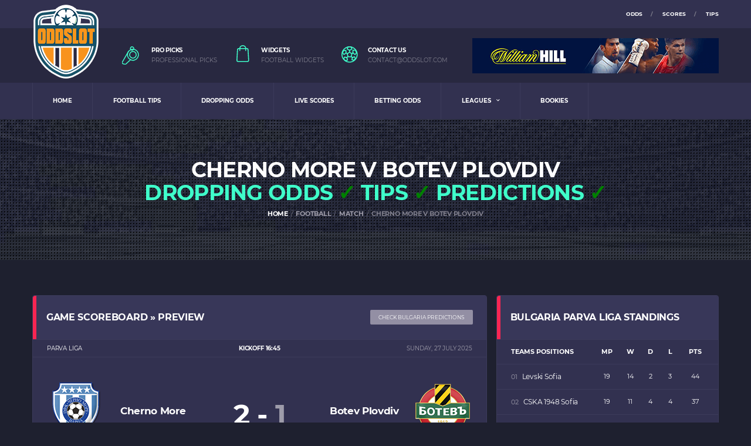

--- FILE ---
content_type: text/html; charset=UTF-8
request_url: https://oddslot.com/football/match/parva-liga/cherno-more/botev-plovdiv/26-sep-2023/
body_size: 7272
content:
<!DOCTYPE html>
<html lang="en">
<head>

  <!-- Basic Page Needs
  ================================================== -->
  <title>Cherno More v Botev Plovdiv &raquo; Tips &#10003; Odds &#10003; Predictions &raquo; ODDSLOT</title>
  <meta charset="utf-8">
  <meta http-equiv="X-UA-Compatible" content="IE=edge">
  <meta name="author" content="ODDSLOT">
  <meta name="google-site-verification" content="OFNO5R-qP3oM5E7RiH_FdmzztnqPPifzz45yQcpI9ZE">
  <meta name="language" content="en">
  <!-- Chrome, Firefox OS and Opera -->
  <meta name="theme-color" content="#3c3b5b">
  <!-- Windows Phone -->
  <meta name="msapplication-navbutton-color" content="#3c3b5b">
  <!-- iOS Safari -->
  <meta name="apple-mobile-web-app-status-bar-style" content="#3c3b5b">
  
  
  <!-- Links -->  
  <link rel="canonical" href="https://oddslot.com/football/match/parva-liga/cherno-more/botev-plovdiv/26-sep-2023/">
<!--  <link rel="alternate" href="https://oddslot.com/football/match/parva-liga/cherno-more/botev-plovdiv/26-sep-2023/" hreflang="en">
  ALTERNATE LINKS -->

  
  <!-- Mobile Specific Metas -->
  <meta name="viewport" content="width=device-width,initial-scale=1,maximum-scale=1.0,user-scalable=0">
  
  <!-- CSS -->
  <link href="https://oddslot.com/assets/vendor/bootstrap/css/bootstrap.min.css" rel="stylesheet">
  <link href="https://oddslot.com/assets/css/content.css" rel="stylesheet">
  <link href="https://oddslot.com/assets/css/components.css" rel="stylesheet">
  <link href="https://oddslot.com/assets/css/style.css" rel="stylesheet">
  <link href="https://oddslot.com/sprites/style-all.css" rel="stylesheet">
  <link href="https://oddslot.com/sprites/style-home.css" rel="stylesheet">
  <link href="https://oddslot.com/modal/teamfa-stylesheet.css" rel="stylesheet">
  
  <style type="text/css">
.team-meta__logo_mobile{width:30px;height:30px;text-align:center;display:inline-block;vertical-align:middle;margin-right:2px}@media all and (max-width: 1200px){.team-meta__logo_mobile{display:none}}@media (max-width: 1200px){.game-result__team-logo{height:39px;float:left}}

/* montserrat-regular - latin */
@font-face {
  font-family: 'Montserrat';
  font-style: normal;
  font-weight: 400;
  src: url('https://oddslot.com/assets/fonts/montserrat-v14-latin-regular.eot'); /* IE9 Compat Modes */
  src: local('Montserrat Regular'), local('Montserrat-Regular'),
       url('https://oddslot.com/assets/fonts/montserrat-v14-latin-regular.eot?#iefix') format('embedded-opentype'), /* IE6-IE8 */
       url('https://oddslot.com/assets/fonts/montserrat-v14-latin-regular.woff2') format('woff2'), /* Super Modern Browsers */
       url('https://oddslot.com/assets/fonts/montserrat-v14-latin-regular.woff') format('woff'), /* Modern Browsers */
       url('https://oddslot.com/assets/fonts/montserrat-v14-latin-regular.ttf') format('truetype'), /* Safari, Android, iOS */
       url('https://oddslot.com/assets/fonts/montserrat-v14-latin-regular.svg#Montserrat') format('svg'); /* Legacy iOS */
	   font-display: swap;
}

/* montserrat-700 - latin */
@font-face {
  font-family: 'Montserrat';
  font-style: normal;
  font-weight: 700;
  src: url('https://oddslot.com/assets/fonts/montserrat-v14-latin-700.eot'); /* IE9 Compat Modes */
  src: local('Montserrat Bold'), local('Montserrat-Bold'),
       url('https://oddslot.com/assets/fonts/montserrat-v14-latin-700.eot?#iefix') format('embedded-opentype'), /* IE6-IE8 */
       url('https://oddslot.com/assets/fonts/montserrat-v14-latin-700.woff2') format('woff2'), /* Super Modern Browsers */
       url('https://oddslot.com/assets/fonts/montserrat-v14-latin-700.woff') format('woff'), /* Modern Browsers */
       url('https://oddslot.com/assets/fonts/montserrat-v14-latin-700.ttf') format('truetype'), /* Safari, Android, iOS */
       url('https://oddslot.com/assets/fonts/montserrat-v14-latin-700.svg#Montserrat') format('svg'); /* Legacy iOS */
	   font-display: swap;
}

/* source-sans-pro-regular - latin */
@font-face {
  font-family: 'Source Sans Pro';
  font-style: normal;
  font-weight: 400;
  src: url('https://oddslot.com/assets/fonts/source-sans-pro-v13-latin-regular.eot'); /* IE9 Compat Modes */
  src: local('Source Sans Pro Regular'), local('SourceSansPro-Regular'),
       url('https://oddslot.com/assets/fonts/source-sans-pro-v13-latin-regular.eot?#iefix') format('embedded-opentype'), /* IE6-IE8 */
       url('https://oddslot.com/assets/fonts/source-sans-pro-v13-latin-regular.woff2') format('woff2'), /* Super Modern Browsers */
       url('https://oddslot.com/assets/fonts/source-sans-pro-v13-latin-regular.woff') format('woff'), /* Modern Browsers */
       url('https://oddslot.com/assets/fonts/source-sans-pro-v13-latin-regular.ttf') format('truetype'), /* Safari, Android, iOS */
       url('https://oddslot.com/assets/fonts/source-sans-pro-v13-latin-regular.svg#SourceSansPro') format('svg'); /* Legacy iOS */
	   font-display: swap;
}

/* source-sans-pro-700 - latin */
@font-face {
  font-family: 'Source Sans Pro';
  font-style: normal;
  font-weight: 700;
  src: url('https://oddslot.com/assets/fonts/source-sans-pro-v13-latin-700.eot'); /* IE9 Compat Modes */
  src: local('Source Sans Pro Bold'), local('SourceSansPro-Bold'),
       url('https://oddslot.com/assets/fonts/source-sans-pro-v13-latin-700.eot?#iefix') format('embedded-opentype'), /* IE6-IE8 */
       url('https://oddslot.com/assets/fonts/source-sans-pro-v13-latin-700.woff2') format('woff2'), /* Super Modern Browsers */
       url('https://oddslot.com/assets/fonts/source-sans-pro-v13-latin-700.woff') format('woff'), /* Modern Browsers */
       url('https://oddslot.com/assets/fonts/source-sans-pro-v13-latin-700.ttf') format('truetype'), /* Safari, Android, iOS */
       url('https://oddslot.com/assets/fonts/source-sans-pro-v13-latin-700.svg#SourceSansPro') format('svg'); /* Legacy iOS */
	   font-display: swap;
}

  </style>
  
</head>

<body class="template-football">

<div class="mobile-banner mobile-banner-betvictor" onclick="openBanner()">
			<div id="banner-image-holder"><img class="lazy" id="banner-image" data-src="https://oddslot.com/modal/williamhill.png" width="308" height="80"/><br>
				<span id="redeem-button"><strong><font color="white">CLAIM BONUS</font></strong></span></div>
			<div id="banner-description"><strong><font color="green">BEST LIVE IN PLAY<BR>  MATCH BETTING ODDS</font></strong></div>
</div>

  <div class="site-wrapper clearfix">
    <div class="site-overlay"></div>

	
    <!-- Header -->
  
    <!-- Header Mobile -->
    <div class="header-mobile clearfix" id="header-mobile">
      <div class="header-mobile__logo">
        <a href="https://oddslot.com/"><img src="https://oddslot.com/assets/images/football/logo.png" alt="ODDSLOT" width="84" height="95"></a>
      </div>
      <div class="header-mobile__inner">
        <a id="header-mobile__toggle" class="burger-menu-icon"><span class="burger-menu-icon__line"></span></a>
      </div>
    </div>
  
    <!-- Header Desktop -->
    <header class="header">
  
      <!-- Header Top Bar -->
      <div class="header__top-bar clearfix">
        <div class="container">
  
          <!-- Account Navigation -->
          <ul class="nav-account">
            <li class="nav-account__item"><a href="https://oddslot.com/tips/">TIPS</a></li>			
            <li class="nav-account__item"><a href="https://oddslot.com/scores/">SCORES</a></li>					
            <li class="nav-account__item"><a href="https://oddslot.com/odds/">ODDS</a></li>	
          </ul>
          <!-- Account Navigation / End -->
  
        </div>
      </div>
      <!-- Header Top Bar / End -->
  
      <!-- Header Secondary -->
      <div class="header__secondary">
        <div class="container">
		  
          <ul class="info-block info-block--header">
            <li class="info-block__item info-block__item--contact-primary">
				<svg role="img" class="df-icon df-icon--football-helmet">
					<use xlink:href="https://oddslot.com/assets/images/icons-soccer.svg#whistle"/>
				</svg>
				<h6 class="info-block__heading">PRO PICKS</h6>
				<a class="info-block__link" href="https://oddslot.com/pro-picks/">PROFESSIONAL PICKS</a>
            </li>
            <li class="info-block__item info-block__item--contact-secondary">
				<div class="df-icon-stack df-icon-stack--bag">
					<svg role="img" class="df-icon df-icon--bag">
						<use xlink:href="https://oddslot.com/assets/images/icons-basket.svg#bag"/>
					</svg>
					<svg role="img" class="df-icon df-icon--bag-handle">
						<use xlink:href="https://oddslot.com/assets/images/icons-basket.svg#bag-handle"/>
					</svg>
				</div>
				<h6 class="info-block__heading">WIDGETS</h6>
				<a class="info-block__link" href="https://oddslot.com/football-betting-widgets/">FOOTBALL WIDGETS</a>
            </li>
            <li class="info-block__item info-block__item--contact-secondary">
				<svg role="img" class="df-icon df-icon--football-ball">
					<use xlink:href="https://oddslot.com/assets/images/icons-soccer.svg#soccer-ball"/>
				</svg>
				<h6 class="info-block__heading">Contact Us</h6>
				<a class="info-block__link" href="mailto:contact@oddslot.com">contact@oddslot.com</a>
            </li>
          </ul>
  
          <!-- Banner 420x60 -->
          <div class="header-banner">
            <a class="sprite-all sprite-all-unibet-banner" rel="nofollow" target="_blank" href="https://bonus.betmag.co.uk/go/"></a>
          </div>
          <!-- Banner 420x60 / End -->
  
        </div>
      </div>
      <!-- Header Secondary / End -->
  
      <!-- Header Primary -->
      <div class="header__primary">
        <div class="container">
          <div class="header__primary-inner">
  
            <!-- Header Logo -->
            <div class="header-logo">
              <a class="sprite-all sprite-all-logo-desktop" href="https://oddslot.com/"></a>
            </div>
            <!-- Header Logo / End -->			
			  
            <!-- Main Navigation -->
            <nav class="main-nav clearfix">
              <ul class="main-nav__list">
                <li ><a href="https://oddslot.com">HOME</a></li>			  
                <li ><a href="https://oddslot.com/tips/">FOOTBALL TIPS</a></li>
                <li ><a href="https://oddslot.com/dropping/">DROPPING ODDS</a></li>
                <li ><a href="https://oddslot.com/scores/">LIVE SCORES</a></li>
                <li ><a href="https://oddslot.com/odds/">BETTING ODDS</a></li>
                <li ><a style="cursor: pointer">LEAGUES</a>
                  <ul class="main-nav__sub">
                    <li><a href="https://oddslot.com/premier-league/">PREMIER LEAGUE</a></li>
                    <li><a href="https://oddslot.com/bundesliga/">BUNDESLIGA</a></li>					
                    <li><a href="https://oddslot.com/serie-a/">SERIE A</a></li>
                    <li><a href="https://oddslot.com/primera-division/">PRIMERA DIVISION</a></li>
                    <li><a href="https://oddslot.com/ligue-1/">LIGUE 1</a></li>
                  </ul>
                </li>			
                <li ><a href="https://oddslot.com/bookies/">BOOKIES</a></li>
              </ul>
  
            </nav>
            <!-- Main Navigation / End -->
  
          </div>
        </div>
      </div>
      <!-- Header Primary / End -->
  
    </header>
    <!-- Header / End -->

	

        
    <!-- Page Heading -->
    <div class="page-heading">
      <div class="container">
        <div class="row">
          <div class="col-md-10 col-md-offset-1">
            <h1 class="page-heading__title">Cherno More V Botev Plovdiv <BR><span class="highlight">DROPPING ODDS <font color="green">&check;</font> TIPS <font color="green">&check;</font> PREDICTIONS <font color="green">&check;</font></span></h1>
            <ol class="page-heading__breadcrumb breadcrumb">
              <li><a href="https://oddslot.com">HOME</a></li>
			  <li>FOOTBALL</li>
			  <li>MATCH</li>
              <li class="active">Cherno More V Botev Plovdiv</li>
            </ol>
          </div>
        </div>
      </div>
    </div>
        

    <!-- Content -->
    <div class="site-content">
      <div class="container">

        <div class="row">
		
		  <!-- Content -->
          <div class="content col-md-8">

            <!-- Game Scoreboard -->
            <div class="card">
              <header class="card__header card__header--has-btn">
                <h4>Game Scoreboard &raquo; Preview</h4>
                <a href="https://oddslot.com/odds/?country=Bulgaria" class="btn btn-default btn-xs card-header__button" style="font-weight: normal">CHECK Bulgaria PREDICTIONS</a>
              </header>
              <div class="card__content">
				
                <!-- Game Result -->
                <div class="game-result">
				
				  <!--TEAMS-->
                  <section class="game-result__section pt-0">
                    <header class="game-result__header game-result__header--alt">
						<span class="game-result__league"><font size="1">Parva Liga</font></span>
						<h3 class="game-result__title"><span class="highlight"><font size="1">KICKOFF 16:45</font></span></h3>
						<time class="game-result__date"><font size="1">Sunday, 27 July 2025</font></time>
                    </header>
                    <div class="game-result__content">
            
                      <!-- 1st Team -->
                      <div class="game-result__team game-result__team--first">
                        <figure class="game-result__team-logo">
						  <img class="lazy" data-src="https://oddslot.com/assets/images/teams/Cherno More.png" width="100" height="100">						
                        </figure>
                        <div class="game-result__team-info">
                          <h5 class="game-result__team-name" style="font-style: normal">Cherno More</h5>
                        </div>
                      </div>
                      <!-- 1st Team / End -->
            
                      <div class="game-result__score-wrap">
                        <div class="game-result__score game-result__score--lg">
                          <span class="game-result__score-result game-result__score-result--winner">2</span> <span class="game-result__score-dash">-</span> <span class="game-result__score-result game-result__score-result--loser">1</span>						 
                        </div>
                      </div>
            
                      <!-- 2nd Team -->
                      <div class="game-result__team game-result__team--second">
                        <figure class="game-result__team-logo">
						  <img class="lazy" data-src="https://oddslot.com/assets/images/teams/Botev Plovdiv.png" width="100" height="100">						
                        </figure>
                        <div class="game-result__team-info">
                          <h5 class="game-result__team-name" style="font-style: normal">Botev Plovdiv</h5>
                        </div>
                      </div>
                      <!-- 2nd Team / End -->
                    </div>
                  </section>
           
		   
				  <!-- Results -->
				  <table width="100%" border="0">
					<tr>
						<td width="45%"><h5 class="game-result__subtitle" align="right" style="font-size:10px">HALF TIME SCORE: 2 - 0</h5></td>
						<td width="10%">&nbsp;</td>
						<td width="45%"><h5 class="game-result__subtitle" align="left" style="font-size:10px">STATUS: FINAL TIME</h5></td>
					</tr>
				  </table>
				  <!-- Results / End -->
				  
				  
				  <!-- Game Statistics -->
                  <section class="game-result__section">
                    <header class="game-result__subheader card__subheader">
                      <h5 class="game-result__subtitle" style="font-size:12px">GOAL SCORERS &raquo; YELLOW CARDS &raquo; RED CARDS</h5>
                    </header> 
					<table width="100%" border="0">
					<tbody>
						<tr>
		<td width="48%"><div align="right"><em>G. Lazarov 17' <img src="../../../../../../assets/images/football.png" width="20" /></em></div></td>
								<td width="4%">&nbsp;</td>
								<td width="48%"><em><img src="../../../../../../assets/images/yellowcard.png" width="20" /> 3' K. Balogiannis</em></td>
</tr>
<tr>
		<td width="48%"><div align="right"><em>G. Lazarov 18' <img src="../../../../../../assets/images/football.png" width="20" /></em></div></td>
								<td width="4%">&nbsp;</td>
								<td width="48%"><em><img src="../../../../../../assets/images/yellowcard.png" width="20" /> 10' N. Minkov</em></td>
</tr>
<tr>
		<td width="48%"><div align="right"><em>N. Zlatev 85' <img src="../../../../../../assets/images/yellowcard.png" width="20" /></em></div></td>
								<td width="4%">&nbsp;</td>
								<td width="48%"><em><img src="../../../../../../assets/images/football.png" width="20" /> 59' N. Minkov</em></td>
</tr>

					</tbody>
					</table>
                  </section>
                  <!-- Game Statistics / End -->
				  
				  
				  <!-- Additional stats chance of winning -->
                  <section class="game-result__section">
                    <header class="game-result__subheader card__subheader">
                      <h5 class="game-result__subtitle" style="font-size:12px">ADDITIONAL STATISTICS - CHANCE OF WINNING IN %</h5>
                    </header>
                      <div class="row">
                        <div class="col-md-6 col-md-offset-3">
                          <div class="row">
                            <div class="col-xs-4">
                              <div class="circular">
                                <div class="circular__bar" data-percent="47">
                                  <span class="circular__percents circular__percents--lg">47%<small class="circular__label">HOME WIN</small></span>
                                </div>
                              </div>
                            </div>
                            <div class="col-xs-4">
                              <div class="circular">
                                <div class="circular__bar" data-percent="33">
                                  <span class="circular__percents circular__percents--lg">33%<small class="circular__label">DRAW</small></span>
                                </div>
                              </div>
                            </div>
                            <div class="col-xs-4">
                              <div class="circular">
                                <div class="circular__bar" data-percent="20">
                                  <span class="circular__percents circular__percents--lg">20%<small class="circular__label">AWAY WIN</small></span>
                                </div>
                              </div>
                            </div>
                          </div>
                        </div>
                      </div>
                  </section>
                  <!-- Additional stats chance of winning / End -->
				  
				  
				  <!-- Odds -->
                  <section class="game-result__section">
					  <header class="game-result__subheader card__subheader">
						 <h5 class="game-result__subtitle" style="font-size:12px">BEST 1x2 ODDS / DROPPING ODDS</h5>
					  </header>
                      	               
					  <table class="table game-player-result">
						<thead>
						  <tr>
							<th class="game-player-result__vs"></th>
							<th class="game-player-result__stat">HOME</th>
							<th class="game-player-result__stat">DRAW</th>
							<th class="game-player-result__stat">AWAY</th>
						  </tr>
						</thead>
						<tbody>
							<tr>
	<td class="game-player-result__vs">
	<td class="team-schedule__time"><a class="btn btn-sm btn-default-alt btn-block" target="_blank" href="https://bonus.betmag.co.uk/go/" rel="nofollow" title="WILLIAM HILL"><strike>1.78</strike> / <font color="green">1.88</font></a></td>
	<td class="team-schedule__time"><a class="btn btn-sm btn-default-alt btn-block" target="_blank" href="https://bonus.betmag.co.uk/go/" rel="nofollow" title="WILLIAM HILL"><strike>3.42</strike> / <font color="#dc2c00">3.22</font></a></td>
	<td class="team-schedule__time"><a class="btn btn-sm btn-default-alt btn-block" target="_blank" href="https://bonus.betmag.co.uk/go/" rel="nofollow" title="WILLIAM HILL"><strike>4.75</strike> / <font color="#dc2c00">4.5</font></a></td>
</tr>
<tr>
	<td class="game-player-result__vs">
	<td class="team-schedule__time"><a class="btn btn-sm btn-default-alt btn-block" target="_blank" href="https://bonus.betmag.co.uk/go/" rel="nofollow" title="WILLIAM HILL"><strike>1.57</strike> / <font color="green">1.9</font></a></td>
	<td class="team-schedule__time"><a class="btn btn-sm btn-default-alt btn-block" target="_blank" href="https://bonus.betmag.co.uk/go/" rel="nofollow" title="WILLIAM HILL"><strike>3.5</strike> / <font color="#dc2c00">3.1</font></a></td>
	<td class="team-schedule__time"><a class="btn btn-sm btn-default-alt btn-block" target="_blank" href="https://bonus.betmag.co.uk/go/" rel="nofollow" title="WILLIAM HILL"><strike>5.75</strike> / <font color="#dc2c00">4.5</font></a></td>
</tr>
<tr>
	<td class="game-player-result__vs">
	<td class="team-schedule__time"><a class="btn btn-sm btn-default-alt btn-block" target="_blank" href="https://bonus.betmag.co.uk/go/" rel="nofollow" title="WILLIAM HILL"><strike>1.75</strike> / <font color="green">1.96</font></a></td>
	<td class="team-schedule__time"><a class="btn btn-sm btn-default-alt btn-block" target="_blank" href="https://bonus.betmag.co.uk/go/" rel="nofollow" title="WILLIAM HILL"><strike>3.55</strike> / <font color="#dc2c00">3.25</font></a></td>
	<td class="team-schedule__time"><a class="btn btn-sm btn-default-alt btn-block" target="_blank" href="https://bonus.betmag.co.uk/go/" rel="nofollow" title="WILLIAM HILL"><strike>4.4</strike> / <font color="#dc2c00">3.9</font></a></td>
</tr>

						</tbody>
					  </table>            
                  </section>
                  <!-- Odds / End -->				  
			
                </div>
                <!-- Game Result / End -->
            
              </div>
            </div>
            <!-- Game Scoreboard / End -->			
            
			<!-- Prediction -->
			<div class="alert alert-success">
				
				<strong><font color="7f7e8c" size="3">Cherno More VS Botev Plovdiv PREDICTION:</font> <font color="green" size="3">HOME DC</font></strong>
			</div>
			<!-- Prediction / End -->			

          </div>
          <!-- Content / End -->
		  

          <!-- Sidebar Widgets -->
          <div class="sidebar col-md-4">
		  
            <!-- Widget: Standings -->
            <aside class="widget card widget--sidebar widget-standings">
              <div class="widget__title card__header card__header--has-btn">
                <h4>Bulgaria Parva Liga STANDINGS</h4>
              </div>
              <div class="widget__content card__content">
                <div class="table-responsive">
                  <table class="table table-hover table-standings">
                    <thead>
                      <tr>
                        <th>Teams Positions</th>
                        <th>MP</th>
                        <th>W</th>
                        <th>D</th>
                        <th>L</th>
                        <th>PTS</th>
                      </tr>
                    </thead>
                    <tbody>
						<tr>
<td>
	<div class="team-meta">
		<div class="team-meta__info">
			<h6 class="team-meta__name" title="Promotion - efbet League (Championship Group)">Levski Sofia</h6>
		</div>
	</div>
</td>
<td>19</td>
<td>14</td>
<td>2</td>
<td>3</td>
<td>44</td>
</tr>
<tr>
<td>
	<div class="team-meta">
		<div class="team-meta__info">
			<h6 class="team-meta__name" title="Promotion - efbet League (Championship Group)">CSKA 1948 Sofia</h6>
		</div>
	</div>
</td>
<td>19</td>
<td>11</td>
<td>4</td>
<td>4</td>
<td>37</td>
</tr>
<tr>
<td>
	<div class="team-meta">
		<div class="team-meta__info">
			<h6 class="team-meta__name" title="Promotion - efbet League (Championship Group)">Ludogorets</h6>
		</div>
	</div>
</td>
<td>19</td>
<td>10</td>
<td>7</td>
<td>2</td>
<td>37</td>
</tr>
<tr>
<td>
	<div class="team-meta">
		<div class="team-meta__info">
			<h6 class="team-meta__name" title="Promotion - efbet League (Championship Group)">Cherno More</h6>
		</div>
	</div>
</td>
<td>19</td>
<td>9</td>
<td>6</td>
<td>4</td>
<td>33</td>
</tr>
<tr>
<td>
	<div class="team-meta">
		<div class="team-meta__info">
			<h6 class="team-meta__name" title="Promotion - efbet League (Conference League Group)">CSKA Sofia</h6>
		</div>
	</div>
</td>
<td>19</td>
<td>8</td>
<td>7</td>
<td>4</td>
<td>31</td>
</tr>
<tr>
<td>
	<div class="team-meta">
		<div class="team-meta__info">
			<h6 class="team-meta__name" title="Promotion - efbet League (Conference League Group)">Lok. Plovdiv</h6>
		</div>
	</div>
</td>
<td>19</td>
<td>7</td>
<td>8</td>
<td>4</td>
<td>29</td>
</tr>
<tr>
<td>
	<div class="team-meta">
		<div class="team-meta__info">
			<h6 class="team-meta__name" title="Promotion - efbet League (Conference League Group)">Slavia Sofia</h6>
		</div>
	</div>
</td>
<td>19</td>
<td>7</td>
<td>7</td>
<td>5</td>
<td>28</td>
</tr>
<tr>
<td>
	<div class="team-meta">
		<div class="team-meta__info">
			<h6 class="team-meta__name" title="Promotion - efbet League (Conference League Group)">Lok. Sofia</h6>
		</div>
	</div>
</td>
<td>19</td>
<td>6</td>
<td>8</td>
<td>5</td>
<td>26</td>
</tr>
<tr>
<td>
	<div class="team-meta">
		<div class="team-meta__info">
			<h6 class="team-meta__name" title="efbet League (Relegation Group)" style="color: orange; cursor: pointer">Botev Vratsa</h6>
		</div>
	</div>
</td>
<td>19</td>
<td>6</td>
<td>7</td>
<td>6</td>
<td>25</td>
</tr>
<tr>
<td>
	<div class="team-meta">
		<div class="team-meta__info">
			<h6 class="team-meta__name" title="efbet League (Relegation Group)" style="color: orange; cursor: pointer">Arda</h6>
		</div>
	</div>
</td>
<td>19</td>
<td>6</td>
<td>6</td>
<td>7</td>
<td>24</td>
</tr>
<tr>
<td>
	<div class="team-meta">
		<div class="team-meta__info">
			<h6 class="team-meta__name" title="efbet League (Relegation Group)" style="color: orange; cursor: pointer">Botev Plovdiv</h6>
		</div>
	</div>
</td>
<td>19</td>
<td>6</td>
<td>3</td>
<td>10</td>
<td>21</td>
</tr>
<tr>
<td>
	<div class="team-meta">
		<div class="team-meta__info">
			<h6 class="team-meta__name" title="efbet League (Relegation Group)" style="color: orange; cursor: pointer">Spartak Varna</h6>
		</div>
	</div>
</td>
<td>19</td>
<td>3</td>
<td>8</td>
<td>8</td>
<td>17</td>
</tr>
<tr>
<td>
	<div class="team-meta">
		<div class="team-meta__info">
			<h6 class="team-meta__name" title="efbet League (Relegation Group)" style="color: orange; cursor: pointer">Beroe</h6>
		</div>
	</div>
</td>
<td>19</td>
<td>3</td>
<td>7</td>
<td>9</td>
<td>16</td>
</tr>
<tr>
<td>
	<div class="team-meta">
		<div class="team-meta__info">
			<h6 class="team-meta__name" title="efbet League (Relegation Group)" style="color: orange; cursor: pointer">Montana</h6>
		</div>
	</div>
</td>
<td>19</td>
<td>3</td>
<td>6</td>
<td>10</td>
<td>15</td>
</tr>
<tr>
<td>
	<div class="team-meta">
		<div class="team-meta__info">
			<h6 class="team-meta__name" title="efbet League (Relegation Group)" style="color: orange; cursor: pointer">Septemvri Sofia</h6>
		</div>
	</div>
</td>
<td>19</td>
<td>4</td>
<td>3</td>
<td>12</td>
<td>15</td>
</tr>
<tr>
<td>
	<div class="team-meta">
		<div class="team-meta__info">
			<h6 class="team-meta__name" title="efbet League (Relegation Group)" style="color: orange; cursor: pointer">Dobrudzha</h6>
		</div>
	</div>
</td>
<td>19</td>
<td>3</td>
<td>3</td>
<td>13</td>
<td>12</td>
</tr>

                    </tbody>
                  </table>
                </div>
              </div>
            </aside>
            <!-- Widget: Standings / End -->
           
            
            <!-- Widget: Team Stats -->
            <aside class="widget widget--sidebar card card--has-table widget-team-stats">
              <div class="widget__title card__header">
                <h4>Teams Statistics</h4>
              </div>
              <div class="widget__content card__content">
                <ul class="team-stats-box team-stats-box--cell-bg">
                  <li class="team-stats__item team-stats__item--clean">
                    <div class="team-stats__value">5</div>
					<div class="spacer-sm"></div>
					<div class="team-stats__label">SCORED BY THE HOME TEAM</div>
                    <div class="team-stats__label">IN THE LAST 5 GAMES</div>
                  </li>
                  <li class="team-stats__item team-stats__item--clean">
                    <div class="team-stats__value">8</div>
					<div class="spacer-sm"></div>
					<div class="team-stats__label">SCORED BY THE AWAY TEAM</div>
                    <div class="team-stats__label">IN THE LAST 5 GAMES</div>
                  </li>                 
                </ul>
              </div>
            </aside>
            <!-- Widget: Team Stats / End -->
  
  <!-- Widget: Social Buttons -->
            <aside class="widget widget--sidebar widget-social">
              <a rel="nofollow" target="_blank" href="https://bonus.betmag.co.uk/go/" class="btn-social-counter btn-social-counter--fb">
                <div class="btn-social-counter__icon">
                  <i class="fa fa-check-square"></i>
                </div>
                <h6 class="btn-social-counter__title">William Hill Sports</h6>
                <span class="btn-social-counter__count">Click here for more details</span>
                <span class="btn-social-counter__add-icon"></span>
              </a>
              <a rel="nofollow" target="_blank" href="https://bonus.betmag.co.uk/go/" class="btn-social-counter btn-social-counter--twitter">
                <div class="btn-social-counter__icon">
                  <i class="fa fa-check-square"></i>
                </div>
                <h6 class="btn-social-counter__title">Unibet Sports Bonus</h6>
                <span class="btn-social-counter__count">Click here for more details</span>
                <span class="btn-social-counter__add-icon"></span>
              </a>
              <a rel="nofollow" target="_blank" href="https://bonus.betmag.co.uk/go/" class="btn-social-counter btn-social-counter--instagram">
                <div class="btn-social-counter__icon">
                  <i class="fa fa-check-square"></i>
                </div>
                <h6 class="btn-social-counter__title">Ladbrokes Sports Bonus</h6>
                <span class="btn-social-counter__count">Click here for more details</span>
                <span class="btn-social-counter__add-icon"></span>
              </a>
              <a rel="nofollow" target="_blank" href="https://bonus.betmag.co.uk/go/" class="btn-social-counter btn-social-counter--rss">
                <div class="btn-social-counter__icon">
                  <i class="fa fa-check-square"></i>
                </div>
                <h6 class="btn-social-counter__title">Bet365 Sports Bonus</h6>
                <span class="btn-social-counter__count">Click here for more details</span>
                <span class="btn-social-counter__add-icon"></span>
              </a>
			  <a rel="nofollow" target="_blank" href="https://oddslot.com/bookmakers/claim/bonus/bet365" class="btn-social-counter btn-social-counter--gplus">
                <div class="btn-social-counter__icon">
                  <i class="fa fa-check-square"></i>
                </div>
                <h6 class="btn-social-counter__title">Bwin Sports Bonus</h6>
                <span class="btn-social-counter__count">Click here for more details</span>
                <span class="btn-social-counter__add-icon"></span>
              </a>
			  <a rel="nofollow" target="_blank" href="https://bonus.betmag.co.uk/go/" class="btn-social-counter btn-social-counter--betfred">
                <div class="btn-social-counter__icon">
                  <i class="fa fa-check-square"></i>
                </div>
                <h6 class="btn-social-counter__title">Betfair Sports Bonus</h6>
                <span class="btn-social-counter__count">Click here for more details</span>
                <span class="btn-social-counter__add-icon"></span>
              </a>
            </aside>
            <!-- Widget: Social Buttons / End -->    
  
          </div>
          <!-- Sidebar Widgets / End -->  
     
	    </div>
      </div>
    </div>
    <!-- Content / End -->


<footer id="footer" class="footer">
    
      <!-- Footer Widgets -->
      <div class="footer-widgets">
        <div class="footer-widgets__inner">
          <div class="container">
            <div class="row">
              <div class="col-sm-6 col-md-3">
                <div class="footer-col-inner">
    
                  <!-- Footer Logo -->
                  <div class="footer-logo footer-logo--has-txt">
                    <a href="https://oddslot.com/" class="footer-logo__img sprite-all sprite-all-logo-desktop"></a>
                      <div class="footer-logo__heading">
                        <h5 class="footer-logo__txt" style="font-style: normal">ODDSLOT</h5>
                        <span class="footer-logo__tagline">Football Tips</span>
                      </div>
                  </div>
                  <!-- Footer Logo / End -->
    
                  <!-- Widget: Contact Info -->
                  <div class="widget widget--footer widget-contact-info">
                    <div class="widget__content">
                      <div class="widget-contact-info__desc">
                        <h6>FREE SOCCER PREDICTIONS AND DAILY FOOTBALL BETTING TIPS FROM OUR EXPERT TIPSTERS</h6>
                      </div>
                      <div class="widget-contact-info__body info-block">
                        <div class="info-block__item">
                          <svg role="img" class="df-icon df-icon--soccer-ball">
                            <use xlink:href="https://oddslot.com/assets/images/icons-soccer.svg#soccer-ball"/>
                          </svg>
                          <h6 class="info-block__heading">Contact Us</h6>
                          <a class="info-block__link" href="mailto:contact@oddslot.com">contact@oddslot.com</a>
                        </div>
                        <div class="info-block__item info-block__item--nopadding">
                          <ul class="social-links">
                            <li class="social-links__item">
                              <a href="https://bonus.betmag.co.uk/go/" class="social-links__link" target="_blank"><i class="fa fa-facebook"></i> Facebook</a>
                            </li>
                            <li class="social-links__item">
                              <a href="https://bonus.betmag.co.uk/go/" class="social-links__link" target="_blank"><i class="fa fa-twitter"></i> Twitter</a>
                            </li>
                            <li class="social-links__item">
                              <a href="https://bonus.betmag.co.uk/go/" class="social-links__link" target="_blank"><i class="fa fa-google-plus"></i> Google+</a>
                            </li>
                          </ul>
                        </div>
                      </div>
                    </div>
                  </div>
                  <!-- Widget: Contact Info / End -->
                </div>
				
              </div>
			  
              <div class="col-sm-6 col-md-3">
                <div class="footer-col-inner">
				
                  <!-- Widget: Popular Posts / End -->
                  <div class="widget widget--footer widget-popular-posts">
                    <h4 class="widget__title">Latest Match Previews</h4>
                    <div class="widget__content">
                      <ul class="posts posts--simple-list">
                      <li class="posts__item posts__item--category-1">
<figure class="posts__thumb posts__thumb--hover">
<a class="sprite-all sprite-all-serie-a-small" href="https://oddslot.com/serie-a/"></a>
</figure>
<div class="posts__inner">
<h6 class="posts__title"><a href="https://oddslot.com/serie-a/">Italy Serie A Football Predictions</a></h6>
<!-- <time class="posts__date">Tuesday, 02 April 2023</time> -->
</div>
</li>
<li class="posts__item posts__item--category-1">
<figure class="posts__thumb posts__thumb--hover">
<a class="sprite-all sprite-all-premier-league-small" href="https://oddslot.com/premier-league/"></a>
</figure>
<div class="posts__inner">
<h6 class="posts__title"><a href="https://oddslot.com/premier-league/">England Premier League Free Betting Tips</a></h6>
<!-- <time class="posts__date">Tuesday, 02 April 2023</time> -->
</div>
</li>
<li class="posts__item posts__item--category-1">
<figure class="posts__thumb posts__thumb--hover">
<a class="sprite-all sprite-all-champions-league-small" href="https://oddslot.com/bundesliga/"></a>
</figure>
<div class="posts__inner">
<h6 class="posts__title"><a href="https://oddslot.com/bundesliga/">Germany Bundesliga Upcoming Fixtures and Standings</a></h6>
<!-- <time class="posts__date">Tuesday, 12 March 2023</time> -->
</div>
</li>
</ul>
                    </div>
                  </div>
                  <!-- Widget: Popular Posts / End -->
				  
                </div>
              </div>
			  
              <div class="clearfix visible-sm"></div>
			  
              <div class="col-sm-6 col-md-3">
                <div class="footer-col-inner">
				
                  <!-- Widget: Featured News / End -->
                  <div class="widget widget--footer widget-featured-posts">
<h4 class="widget__title">Latest Bookies Free Bets</h4>
<div class="widget__content">
<ul class="posts posts--simple-list">
<li class="posts__item posts__item--category-1">
<figure class="posts__thumb posts__thumb--hover">
<a class="sprite-all sprite-all-william-hill" href="https://bonus.betmag.co.uk/go/"></a>
</figure>
<div class="posts__inner">
<h6 class="posts__title"><a href="https://bonus.betmag.co.uk/go/">William Hill Betting » Review » Bonuses » Promotions</a></h6>
<time class="posts__date">T&C apply. Gamble Responsibly 18+</time>
</div>
</li>
<li class="posts__item posts__item--category-1">
<figure class="posts__thumb posts__thumb--hover">
<a class="sprite-all sprite-all-ladbrokes" href="https://bonus.betmag.co.uk/go/"></a>
</figure>
<div class="posts__inner">
<h6 class="posts__title"><a href="https://bonus.betmag.co.uk/go/">Bet365 Sports Betting » Review » Bonuses » Promotions</a></h6>
<time class="posts__date">T&C apply. Gamble Responsibly 18+</time>
</div>
</li>
<li class="posts__item posts__item--category-1">
<figure class="posts__thumb posts__thumb--hover">
<a class="sprite-all sprite-all-bet-builder" href="https://bonus.betmag.co.uk/go/"></a>
</figure>
<div class="posts__inner">
<h6 class="posts__title"><a href="https://oddslot.com/bookmakers/claim/bonus/bet365">Bet365 Bet Builder - Personalised Soccer Bet</a></h6>
<time class="posts__date">T&C apply. Gamble Responsibly 18+</time>
</div>
</li>
</ul>
</div>
</div>
                  <!-- Widget: Featured News / End -->
				  
                </div>
              </div>
			  
				<div class="col-sm-6 col-md-3">
				<div class="footer-col-inner">
				
				<div class="widget widget--footer widget-featured-posts">
				<h4 class="widget__title">Responsible Gambling</h4>
                 <div class="widget__content">
                    <ul class="posts posts--simple-list">
						<li class="posts__item posts__item--category-1">
							<figure class="posts__thumb">
								<a class="sprite-all sprite-all-begambleaware"></a>
							</figure>
								<div class="posts__inner">
								<h6 class="posts__title"><a title="BEGAMBLEAWARE.ORG" rel="nofollow" target="_blank" href="https://www.gambleaware.org/">GAMBLEAWARE.ORG <br> PLEASE GAMBLE RESPONSABLY</a></h6>
								</div>
						</li>
						<li class="posts__item posts__item--category-1">
							<figure class="posts__thumb">
								<a class="sprite-all sprite-all-18_"></a>
							</figure>
								<div class="posts__inner">
								<h6 class="posts__title">THIS WEBSITE IS OUT OF BOUNDS TO A PERSON UNDER 18</h6>
								</div>
						</li>
					</ul>
                 </div>
				</div>
                  
				</div>
				</div>
            </div>
          </div>
        </div>
    
      </div>
      <!-- Footer Widgets / End -->
     
      <!-- Footer Secondary -->
      <div class="footer-secondary" style="background-color: #1e202f">
        <div class="container" style="background-color: #1e202f">
          <div class="footer-secondary__inner" style="background-color: #1e202f; border-width: 0px">
            <div class="row">
              <div class="col-md-4">
                <div class="footer-copyright"><a href="https://oddslot.com">ODDSLOT</a> 2026 &nbsp; | &nbsp; All Rights Reserved</div>
              </div>
              <div class="col-md-8">
                <ul class="footer-nav footer-nav--right footer-nav--condensed footer-nav--sm">	
                  <li class="footer-nav__item"><a href="https://oddslot.com">Home</a></li>				
                  <li class="footer-nav__item"><a href="https://oddslot.com/tips/">Tips</a></li>
                  <li class="footer-nav__item"><a href="https://oddslot.com/dropping/">Dropping</a></li>
                  <li class="footer-nav__item"><a href="https://oddslot.com/scores/">Scores</a></li>
                  <li class="footer-nav__item"><a href="https://oddslot.com/odds/">Odds</a></li>
                  <li class="footer-nav__item"><a href="https://oddslot.com/bookies/">Bookies</a></li>
                </ul>
              </div>
            </div>
          </div>
        </div>
      </div>
      <!-- Footer Secondary / End -->
	  
    </footer>
    <!-- Footer / End -->
    
  </div>

  
  <!-- Javascript Files -->
  
    <script>
		var curSubFolder 	= "https://oddslot.com/";
		var domainUrl 		= "https://oddslot.com";		
  </script>
  
  <script src="https://oddslot.com/assets/js/jquery.min.js"></script>
  <script src="https://oddslot.com/assets/js/core-min.js"></script>
  <script src="https://oddslot.com/assets/js/init.js"></script>
  <script src="https://oddslot.com/assets/js/api-service.js"></script>
  <script src="https://oddslot.com/assets/js/jquery.lazy.min.js"></script>
  <script>$('.lazy').Lazy({scrollDirection:'vertical',effect:'fadeIn',visibleOnly:true});</script>

<script async src="https://www.googletagmanager.com/gtag/js?id=UA-92982674-1"></script>

<!-- Google tag (gtag.js) -->
<script async src="https://www.googletagmanager.com/gtag/js?id=G-1CHGHYJGL6"></script>
<script>
  window.dataLayer = window.dataLayer || [];
  function gtag(){dataLayer.push(arguments);}
  gtag('js', new Date());

  gtag('config', 'G-1CHGHYJGL6');
</script>


 <script> function openBanner() { var url = 'https://bonus.betmag.co.uk/go/'; window.open(url, '_blank');}</script>
  
</body>
</html>

--- FILE ---
content_type: text/css
request_url: https://oddslot.com/assets/css/components.css
body_size: 7307
content:
@charset "UTF-8";

.alert::before,
.btn-fab::after,
.btn-fab::before,
.card__header::before {
    content: "";
    display: block
}

.card__header>h4,
.card__subheader h5 {
    font-style: normal;
    text-transform: uppercase
}

.alert strong,
.btn,
.card__header>h4,
.card__subheader h5,
.label,
label {
    text-transform: uppercase
}

.btn-fab,
.card__header,
.countdown-counter,
.form-group--upload,
.progress,
.progress-stats,
.quantity-control {
    overflow: hidden
}

.alert strong,
.btn,
.form-group--password-forgot .password-reminder,
.label,
.quantity-control .form-control,
label,
select.form-control--clean {
    font-family: Montserrat, sans-serif
}

.cs-select span,
.switch {
    white-space: nowrap
}

.breadcrumb,
.cs-select ul,
.slick-dots,
.timeline {
    list-style: none
}

.alert {
    padding: 17px 17px 17px 85px;
    border-radius: 4px;
    border: 1px solid transparent;
    font-size: 13px;
    position: relative;
    color: #9e9caa
}

.alert-danger,
.alert-info,
.alert-success,
.alert-warning {
    border-color: rgba(255, 255, 255, .05)
}

.alert-danger hr,
.alert-info hr,
.alert-success hr,
.alert-warning hr {
    border-top-color: rgba(242, 242, 242, .05)
}

.alert::before {
    position: absolute;
    left: 0;
    top: 0;
    bottom: 0;
    border-radius: 4px 0 0 4px;
    width: 60px;
    background-position: 50% 50%;
    background-repeat: no-repeat;
    background-size: 15px 15px
}

.btn,
.btn-lg,
.btn-sm {
    border-radius: 4px
}

.alert strong {
    color: #fff;
    font-size: 11px
}

.alert-dismissible {
    padding-right: 37px
}

.alert-dismissible .close {
    top: 2px;
    right: -21px;
    color: inherit
}

.alert-btn-right {
    position: relative;
    float: right;
    top: 0;
    right: 0
}

.alert-success {
    background-color: #323150
}

.alert-success::before {
    background-color: #0fe3ab;
    background-size: 14px 12px;
    background-image: url("data:image/svg+xml;charset=utf8,%3Csvg xmlns='http://www.w3.org/2000/svg' viewBox='0 0 14 12'%3E%3Cpath transform='translate(-189.438 -2446.25)' fill='%23fff' d='M201.45,2446.24l2.121,2.13-9.192,9.19-2.122-2.12Zm-4.949,9.2-2.121,2.12-4.95-4.95,2.121-2.12Z'/%3E%3C/svg%3E")
}

.alert-info::before,
.alert-warning::before {
    background-size: 5px 18px;
    background-image: url("data:image/svg+xml;charset=utf8,%3Csvg xmlns='http://www.w3.org/2000/svg' viewBox='0 0 5 18'%3E%3Cpath transform='translate(-194 -2257)' fill='%23fff' d='M194.714,2257h3.572a0.716,0.716,0,0,1,.714.72l-0.714,11.16a0.716,0.716,0,0,1-.715.72h-2.142a0.716,0.716,0,0,1-.715-0.72L194,2257.72A0.716,0.716,0,0,1,194.714,2257Zm0.715,14.4h2.142a0.716,0.716,0,0,1,.715.72v2.16a0.716,0.716,0,0,1-.715.72h-2.142a0.716,0.716,0,0,1-.715-0.72v-2.16A0.716,0.716,0,0,1,195.429,2271.4Z'/%3E%3C/svg%3E")
}

.alert-info {
    background-color: #323150
}

.alert-info::before {
    background-color: #9e69ee
}

.alert-warning {
    background-color: #323150
}

.alert-warning::before {
    background-color: #ff7e1f
}

.alert-danger {
    background-color: #323150
}

.alert-danger::before {
    background-color: #f92552;
    background-size: 11px 11px;
    background-image: url("data:image/svg+xml;charset=utf8,%3Csvg xmlns='http://www.w3.org/2000/svg' viewBox='0 0 11 11'%3E%3Cpath transform='translate(-190.844 -2353.84)' fill='%23fff' d='M190.843,2355.96l2.121-2.12,9.193,9.2-2.122,2.12Zm9.192-2.12,2.122,2.12-9.193,9.2-2.121-2.12Z'/%3E%3C/svg%3E")
}

.btn-default-alt.active,
.btn-default-alt:active,
.btn-default.active,
.btn-default:active,
.btn-facebook.active,
.btn-facebook:active,
.btn-gplus.active,
.btn-gplus:active,
.btn-primary-inverse.active,
.btn-primary-inverse:active,
.btn-primary.active,
.btn-primary:active,
.btn-success.active,
.btn-success:active,
.btn-twitter.active,
.btn-twitter:active,
.open>.btn-default-alt.dropdown-toggle,
.open>.btn-default.dropdown-toggle,
.open>.btn-facebook.dropdown-toggle,
.open>.btn-gplus.dropdown-toggle,
.open>.btn-primary-inverse.dropdown-toggle,
.open>.btn-primary.dropdown-toggle,
.open>.btn-success.dropdown-toggle,
.open>.btn-twitter.dropdown-toggle {
    background-image: none
}

.btn {
    font-weight: 700;
    -webkit-transition: all .3s ease;
    transition: all .3s ease;
    padding: 13px 42px;
    font-size: 12px;
    line-height: 1.5em
}

.checkbox.checkbox-inline,
.radio.radio-inline {
    padding-left: 24px
}

.btn.focus,
.btn:focus,
.btn:hover {
    color: #fff
}

.btn.active,
.btn:active {
    box-shadow: none
}

.btn-default {
    color: #fff;
    background-color: #938fa4;
    border-color: transparent
}

.btn-default.active,
.btn-default.focus,
.btn-default:active,
.btn-default:focus,
.btn-default:hover,
.open>.btn-default.dropdown-toggle {
    color: #fff;
    background-color: #7f7e8c;
    border-color: transparent
}

.btn-default.active.focus,
.btn-default.active:focus,
.btn-default.active:hover,
.btn-default:active.focus,
.btn-default:active:focus,
.btn-default:active:hover,
.open>.btn-default.dropdown-toggle.focus,
.open>.btn-default.dropdown-toggle:focus,
.open>.btn-default.dropdown-toggle:hover {
    color: #fff;
    background-color: #67637a;
    border-color: transparent
}

.btn-default.disabled.focus,
.btn-default.disabled:focus,
.btn-default.disabled:hover,
.btn-default[disabled].focus,
.btn-default[disabled]:focus,
.btn-default[disabled]:hover,
fieldset[disabled] .btn-default.focus,
fieldset[disabled] .btn-default:focus,
fieldset[disabled] .btn-default:hover {
    background-color: #938fa4;
    border-color: transparent
}

.btn-default .badge {
    color: #938fa4;
    background-color: #fff
}

.btn-default-alt {
    color: #fff;
    background-color: #3c3b5b;
    border-color: transparent
}

.btn-default-alt.active,
.btn-default-alt.focus,
.btn-default-alt:active,
.btn-default-alt:focus,
.btn-default-alt:hover,
.open>.btn-default-alt.dropdown-toggle {
    color: #fff;
    background-color: #363555;
    border-color: transparent
}

.btn-default-alt.active.focus,
.btn-default-alt.active:focus,
.btn-default-alt.active:hover,
.btn-default-alt:active.focus,
.btn-default-alt:active:focus,
.btn-default-alt:active:hover,
.open>.btn-default-alt.dropdown-toggle.focus,
.open>.btn-default-alt.dropdown-toggle:focus,
.open>.btn-default-alt.dropdown-toggle:hover {
    color: #fff;
    background-color: #191926;
    border-color: transparent
}

.btn-default-alt.disabled.focus,
.btn-default-alt.disabled:focus,
.btn-default-alt.disabled:hover,
.btn-default-alt[disabled].focus,
.btn-default-alt[disabled]:focus,
.btn-default-alt[disabled]:hover,
fieldset[disabled] .btn-default-alt.focus,
fieldset[disabled] .btn-default-alt:focus,
fieldset[disabled] .btn-default-alt:hover {
    background-color: #3c3b5b;
    border-color: transparent
}

.btn-default-alt .badge {
    color: #3c3b5b;
    background-color: #fff
}

.btn-primary {
    color: #fff;
    background-color: #3c3b5b;
    border-color: transparent
}

.btn-primary.active,
.btn-primary.focus,
.btn-primary:active,
.btn-primary:focus,
.btn-primary:hover,
.open>.btn-primary.dropdown-toggle {
    color: #fff;
    background-color: #f92552;
    border-color: transparent
}

.btn-primary.active.focus,
.btn-primary.active:focus,
.btn-primary.active:hover,
.btn-primary:active.focus,
.btn-primary:active:focus,
.btn-primary:active:hover,
.open>.btn-primary.dropdown-toggle.focus,
.open>.btn-primary.dropdown-toggle:focus,
.open>.btn-primary.dropdown-toggle:hover {
    color: #fff;
    background-color: #191926;
    border-color: transparent
}

.btn-primary.disabled.focus,
.btn-primary.disabled:focus,
.btn-primary.disabled:hover,
.btn-primary[disabled].focus,
.btn-primary[disabled]:focus,
.btn-primary[disabled]:hover,
fieldset[disabled] .btn-primary.focus,
fieldset[disabled] .btn-primary:focus,
fieldset[disabled] .btn-primary:hover {
    background-color: #3c3b5b;
    border-color: transparent
}

.btn-primary .badge {
    color: #3c3b5b;
    background-color: #fff
}

.btn-primary-inverse {
    color: #fff;
    background-color: #f92552;
    border-color: transparent
}

.btn-primary-inverse.active,
.btn-primary-inverse.focus,
.btn-primary-inverse:active,
.btn-primary-inverse:focus,
.btn-primary-inverse:hover,
.open>.btn-primary-inverse.dropdown-toggle {
    color: #fff;
    background-color: #fa486e;
    border-color: transparent
}

.btn-primary-inverse.active.focus,
.btn-primary-inverse.active:focus,
.btn-primary-inverse.active:hover,
.btn-primary-inverse:active.focus,
.btn-primary-inverse:active:focus,
.btn-primary-inverse:active:hover,
.open>.btn-primary-inverse.dropdown-toggle.focus,
.open>.btn-primary-inverse.dropdown-toggle:focus,
.open>.btn-primary-inverse.dropdown-toggle:hover {
    color: #fff;
    background-color: #c2052d;
    border-color: transparent
}

.btn-primary-inverse.disabled.focus,
.btn-primary-inverse.disabled:focus,
.btn-primary-inverse.disabled:hover,
.btn-primary-inverse[disabled].focus,
.btn-primary-inverse[disabled]:focus,
.btn-primary-inverse[disabled]:hover,
fieldset[disabled] .btn-primary-inverse.focus,
fieldset[disabled] .btn-primary-inverse:focus,
fieldset[disabled] .btn-primary-inverse:hover {
    background-color: #f92552;
    border-color: transparent
}

.btn-primary-inverse .badge {
    color: #f92552;
    background-color: #fff
}

.btn-success {
    color: #fff;
    background-color: #0fe3ab;
    border-color: transparent
}

.btn-success.active,
.btn-success.focus,
.btn-success:active,
.btn-success:focus,
.btn-success:hover,
.open>.btn-success.dropdown-toggle {
    color: #fff;
    background-color: #0ed5a0;
    border-color: transparent
}

.btn-success.active.focus,
.btn-success.active:focus,
.btn-success.active:hover,
.btn-success:active.focus,
.btn-success:active:focus,
.btn-success:active:hover,
.open>.btn-success.dropdown-toggle.focus,
.open>.btn-success.dropdown-toggle:focus,
.open>.btn-success.dropdown-toggle:hover {
    color: #fff;
    background-color: #0a926e;
    border-color: transparent
}

.btn-success.disabled.focus,
.btn-success.disabled:focus,
.btn-success.disabled:hover,
.btn-success[disabled].focus,
.btn-success[disabled]:focus,
.btn-success[disabled]:hover,
fieldset[disabled] .btn-success.focus,
fieldset[disabled] .btn-success:focus,
fieldset[disabled] .btn-success:hover {
    background-color: #0fe3ab;
    border-color: transparent
}

.btn-success .badge {
    color: #0fe3ab;
    background-color: #fff
}

.btn-instagram {
    background-color: #1e78dd;
    color: #fff
}

.btn-instagram:active,
.btn-instagram:focus,
.btn-instagram:hover {
    background-color: #3185e3
}

.btn-instagram i {
    font-size: 6px;
    position: relative;
    top: -1px
}

.btn-instagram.btn-sm {
    padding-left: 24px;
    padding-right: 24px
}

.btn-facebook {
    color: #fff;
    background-color: #4d6baa;
    border-color: transparent
}

.btn-facebook.active,
.btn-facebook.focus,
.btn-facebook:active,
.btn-facebook:focus,
.btn-facebook:hover,
.open>.btn-facebook.dropdown-toggle {
    color: #fff;
    background-color: #5c78b5;
    border-color: transparent
}

.btn-facebook.active.focus,
.btn-facebook.active:focus,
.btn-facebook.active:hover,
.btn-facebook:active.focus,
.btn-facebook:active:focus,
.btn-facebook:active:hover,
.open>.btn-facebook.dropdown-toggle.focus,
.open>.btn-facebook.dropdown-toggle:focus,
.open>.btn-facebook.dropdown-toggle:hover {
    color: #fff;
    background-color: #32456e;
    border-color: transparent
}

.btn-facebook.disabled.focus,
.btn-facebook.disabled:focus,
.btn-facebook.disabled:hover,
.btn-facebook[disabled].focus,
.btn-facebook[disabled]:focus,
.btn-facebook[disabled]:hover,
fieldset[disabled] .btn-facebook.focus,
fieldset[disabled] .btn-facebook:focus,
fieldset[disabled] .btn-facebook:hover {
    background-color: #4d6baa;
    border-color: transparent
}

.btn-facebook .badge {
    color: #4d6baa;
    background-color: #fff
}

.btn-twitter {
    color: #fff;
    background-color: #3fcef2;
    border-color: transparent
}

.btn-twitter.active,
.btn-twitter.focus,
.btn-twitter:active,
.btn-twitter:focus,
.btn-twitter:hover,
.open>.btn-twitter.dropdown-toggle {
    color: #fff;
    background-color: #57d4f4;
    border-color: transparent
}

.btn-twitter.active.focus,
.btn-twitter.active:focus,
.btn-twitter.active:hover,
.btn-twitter:active.focus,
.btn-twitter:active:focus,
.btn-twitter:active:hover,
.open>.btn-twitter.dropdown-toggle.focus,
.open>.btn-twitter.dropdown-toggle:focus,
.open>.btn-twitter.dropdown-toggle:hover {
    color: #fff;
    background-color: #0ea6cc;
    border-color: transparent
}

.btn-twitter.disabled.focus,
.btn-twitter.disabled:focus,
.btn-twitter.disabled:hover,
.btn-twitter[disabled].focus,
.btn-twitter[disabled]:focus,
.btn-twitter[disabled]:hover,
fieldset[disabled] .btn-twitter.focus,
fieldset[disabled] .btn-twitter:focus,
fieldset[disabled] .btn-twitter:hover {
    background-color: #3fcef2;
    border-color: transparent
}

.btn-twitter .badge {
    color: #3fcef2;
    background-color: #fff
}

.btn-gplus {
    color: #fff;
    background-color: #e34d39;
    border-color: transparent
}

.btn-gplus.active,
.btn-gplus.focus,
.btn-gplus:active,
.btn-gplus:focus,
.btn-gplus:hover,
.open>.btn-gplus.dropdown-toggle {
    color: #fff;
    background-color: #e6614f;
    border-color: transparent
}

.btn-gplus.active.focus,
.btn-gplus.active:focus,
.btn-gplus.active:hover,
.btn-gplus:active.focus,
.btn-gplus:active:focus,
.btn-gplus:active:hover,
.open>.btn-gplus.dropdown-toggle.focus,
.open>.btn-gplus.dropdown-toggle:focus,
.open>.btn-gplus.dropdown-toggle:hover {
    color: #fff;
    background-color: #ad2a18;
    border-color: transparent
}

.btn-gplus.disabled.focus,
.btn-gplus.disabled:focus,
.btn-gplus.disabled:hover,
.btn-gplus[disabled].focus,
.btn-gplus[disabled]:focus,
.btn-gplus[disabled]:hover,
fieldset[disabled] .btn-gplus.focus,
fieldset[disabled] .btn-gplus:focus,
fieldset[disabled] .btn-gplus:hover {
    background-color: #e34d39;
    border-color: transparent
}

.btn-gplus .badge {
    color: #e34d39;
    background-color: #fff
}

.btn-link {
    color: #7f7e8c
}

.btn-link:hover {
    text-decoration: none;
    color: #fff
}

.btn-lg {
    padding: 16px 80px;
    font-size: 14px;
    line-height: 1.33em
}

.btn-sm,
.btn-xs {
    line-height: 1.5em
}

.btn-sm {
    padding: 10px 38px;
    font-size: 12px
}

.btn-xs {
    padding: 5px 13px;
    font-size: 9px;
    border-radius: 2px
}

.btn-block,
.progress__digit--38.progress__digit--left,
.progress__digit--40.progress__digit--left {
    padding-right: 0
}

.btn-outline {
    background: 0 0
}

.btn-outline.btn-default {
    border-color: #7f7e8c;
    color: #fff
}

.btn-outline.btn-default:hover {
    background-color: transparent;
    border-color: #3ffeca;
    color: #fff
}

.btn-outline.btn-default:hover.btn-circle {
    background-color: #3ffeca
}

.btn-outline.btn-primary {
    border-color: #7f7e8c;
    color: #fff
}

.btn-outline.btn-primary:hover {
    background-color: transparent;
    border-color: #f92552;
    color: #fff
}

.btn-fab,
.btn-outline.btn-inverse:hover.btn-circle,
.btn-outline.btn-primary:hover.btn-circle {
    background-color: #f92552
}

.btn-outline.btn-inverse {
    border-color: #fff;
    color: #fff;
    border-width: 2px
}

.btn-outline.btn-inverse:hover {
    background-color: #f92552;
    border-color: #f92552;
    color: #fff
}

.btn-outline.btn-inverse:hover i {
    color: #fff
}

.btn-icon i {
    font-size: 14px;
    margin-right: 10px
}

.btn-icon-right i {
    margin-right: 0;
    margin-left: 10px
}

.btn-single-icon {
    padding-left: 0;
    padding-right: 0;
    width: 47px;
    text-align: center
}

.btn-single-icon i {
    margin: 0;
    font-size: 13px;
    line-height: 1.2em
}

.btn-circle {
    border-radius: 50%;
    width: 38px;
    height: 38px;
    line-height: 38px;
    padding: 0;
    text-align: center
}

.btn-circle i {
    font-size: 15px
}

.btn-circle.btn-outline {
    border-width: 2px
}

.btn-block {
    padding-left: 0
}

.btn-condensed.btn-sm {
    padding: 13px 28px
}

.btn-condensed.btn-sm.btn-icon-right {
    padding-right: 22px
}

.btn-fab {
    display: block;
    position: absolute;
    right: 0;
    top: 0;
    width: 50px;
    height: 50px;
    border-radius: 50%
}

.btn-fab::after,
.btn-fab::before {
    position: absolute;
    top: 50%;
    left: 50%;
    -webkit-transform: translate(-50%, -50%);
    transform: translate(-50%, -50%);
    background-color: #fff;
    -webkit-transition: -webkit-transform .25s ease;
    transition: -webkit-transform .25s ease;
    transition: transform .25s ease;
    transition: transform .25s ease, -webkit-transform .25s ease
}

.btn-fab::before {
    width: 17px;
    height: 3px
}

.btn-fab::after {
    width: 3px;
    height: 17px
}

.btn-fab:hover::after,
.btn-fab:hover::before {
    -webkit-transform: translate(-50%, -50%) rotate(90deg);
    transform: translate(-50%, -50%) rotate(90deg)
}

.btn-fab--clean {
    background-color: transparent
}

.btn-fab--clean::after,
.btn-fab--clean::before {
    background-color: #3ffeca
}

.btn-fab--sm {
    width: 30px;
    height: 30px
}

.btn-fab--sm::before {
    width: 10px;
    height: 2px
}

.btn-fab--sm::after {
    width: 2px;
    height: 10px
}

.card {
    border: 1px solid #3c3b5b;
    border-radius: 4px;
    background-color: #323150;
    margin-bottom: 15px
}

.card--clean {
    background: 0 0;
    border: none
}

.card__header,
.card__subheader {
    border-bottom: 1px solid #3c3b5b
}

.card--clean .card__header {
    background-color: #323150;
    border: 1px solid #3c3b5b;
    border-radius: 4px
}

.card--clean>.card__content {
    padding: 15px 0 0
}

.card--has-table>.card__content,
.card--no-paddings>.card__content {
    padding: 0
}

.card--has-table>.card__content .table {
    margin-bottom: 0
}

.card--squared-top {
    border-top-left-radius: 0;
    border-top-right-radius: 0
}

.card__header {
    padding: 27px 23px;
    border-radius: 4px 4px 0 0;
    position: relative;
    background-color: #383759
}

.card__header~.card__header,
.card__header~.card__header::before {
    border-radius: 0
}

.card__header::before {
    position: absolute;
    width: 6px;
    left: 0;
    top: 0;
    bottom: 0;
    background-color: #f92552;
    border-radius: 3px 0 0
}

.card__header--has-filter>h4,
.card__header--has-legend>h4 {
    display: inline-block
}

.card__header>h4 {
    font-size: 16px;
    line-height: 1.2em;
    letter-spacing: -.02em;
    margin-bottom: 0
}

.card__header--has-btn {
    padding-top: 24px;
    padding-bottom: 24px
}

.card__header--has-btn>h4 {
    margin-bottom: .5em
}

.card__header--has-filter {
    padding-top: 24px;
    padding-bottom: 24px
}

.card__header--has-filter .category-filter {
    padding-top: 5px
}

@media (min-width:480px) {
    .card__header--has-btn>h4 {
        display: inline-block;
        margin-bottom: 0
    }

    .card__header--has-filter .category-filter {
        float: right;
        padding-top: 0
    }
}

.card__header--has-legend {
    padding-top: 24px;
    padding-bottom: 24px
}

.card__header--has-legend .chart-legend {
    padding-top: 5px
}

@media (min-width:480px) {
    .card__header--has-legend .chart-legend {
        float: right;
        padding-top: 0
    }
}

.card__header--has-checkbox {
    padding-top: 24px;
    padding-bottom: 24px
}

.card__header--has-checkbox>h4 {
    margin-bottom: .5em
}

@media (min-width:480px) {
    .card__header--has-checkbox>h4 {
        display: inline-block;
        margin-bottom: 0
    }

    .card__header--has-checkbox .checkbox {
        float: right;
        padding-top: 0;
        font-size: 10px;
        font-weight: 700
    }
}

.card__header--has-toggle {
    padding-top: 24px;
    padding-bottom: 24px;
    display: -webkit-box;
    display: -ms-flexbox;
    display: flex;
    -webkit-box-align: center;
    -ms-flex-align: center;
    align-items: center
}

.card__header--has-toggle .switch {
    -webkit-box-flex: 1;
    -ms-flex-positive: 1;
    flex-grow: 1;
    text-align: right
}

.card__content {
    padding: 24px
}

.card__content-inner {
    padding: 20px
}

.card__subheader {
    background: #363555;
    border-top: 1px solid #3c3b5b;
    text-align: center;
    padding: 8px 0;
    margin-left: -24px;
    margin-right: -24px;
    margin-bottom: 20px
}

@media (min-width:992px) {
    .card__header .card-header__button {
        float: right
    }

    .card__subheader {
        padding: 11px 0;
        margin-bottom: 30px
    }

    .card--lg .card__content {
        padding: 43px
    }
}

.card__subheader h5 {
    margin-bottom: 0
}

.card__subheader--nomargins {
    margin: 0
}

.card__subheader--sm h5 {
    font-size: 11px;
    line-height: 1.2em
}

@media (min-width:992px) {
    .card--xlg .card__content {
        padding: 70px
    }
}

.card--alt-color .card__header::before {
    background-color: #3ffeca
}

.card__header--shop-filter {
    padding: 0
}

.card--section {
    border-radius: 0;
    border-left: none;
    border-right: none
}

.label {
    padding: .5em 1.1em;
    font-size: 8px;
    color: #fff
}

a.label:focus,
a.label:hover {
    color: #fff
}

.label-default {
    background-color: #9e9caa
}

.label-default[href]:focus,
.label-default[href]:hover {
    background-color: #838192
}

.label-primary {
    background-color: #f92552
}

.label-primary[href]:focus,
.label-primary[href]:hover {
    background-color: #e50636
}

.label-success {
    background-color: #0fe3ab
}

.label-success[href]:focus,
.label-success[href]:hover {
    background-color: #0cb387
}

.label-info {
    background-color: #9e69ee
}

.label-info[href]:focus,
.label-info[href]:hover {
    background-color: #803be9
}

.label-warning {
    background-color: #ff7e1f
}

.label-warning[href]:focus,
.label-warning[href]:hover {
    background-color: #eb6400
}

.label-danger {
    background-color: #f92552
}

.label-danger[href]:focus,
.label-danger[href]:hover {
    background-color: #e50636
}

label {
    font-size: 11px;
    color: #fff;
    margin-bottom: 9px
}

label .required {
    color: #3ffeca
}

.form-control,
.form-control:focus {
    color: #9e9caa;
    background-color: #383759;
    box-shadow: none
}

.form-control {
    -webkit-appearance: none;
    -moz-appearance: none;
    appearance: none;
    height: 52px;
    padding: 12px 16px;
    line-height: 1.733333;
    font-size: 14px;
    border: 1px solid rgba(255, 255, 255, .05);
    border-radius: 4px;
    -webkit-transition: border-color ease-in-out .15s;
    transition: border-color ease-in-out .15s
}

.has-error .form-control,
.has-success .form-control,
.has-warning .form-control,
select.form-control {
    background-repeat: no-repeat;
    padding-right: 2.2em
}

.form-control:focus {
    border-color: #9e69ee
}

.form-control::-moz-placeholder {
    color: rgba(127, 126, 140, .6);
    opacity: 1
}

.form-control:-ms-input-placeholder {
    color: rgba(127, 126, 140, .6)
}

.form-control::-webkit-input-placeholder {
    color: rgba(127, 126, 140, .6)
}

.form-control[disabled],
.form-control[readonly],
fieldset[disabled] .form-control {
    background-color: #282840;
    border-color: transparent
}

.form-control[disabled]::-moz-placeholder,
.form-control[readonly]::-moz-placeholder,
fieldset[disabled] .form-control::-moz-placeholder {
    color: rgba(154, 157, 162, .4);
    opacity: 1
}

.form-control[disabled]:-ms-input-placeholder,
.form-control[readonly]:-ms-input-placeholder,
fieldset[disabled] .form-control:-ms-input-placeholder {
    color: rgba(154, 157, 162, .4)
}

.form-control[disabled]::-webkit-input-placeholder,
.form-control[readonly]::-webkit-input-placeholder,
fieldset[disabled] .form-control::-webkit-input-placeholder {
    color: rgba(154, 157, 162, .4)
}

.has-success .checkbox,
.has-success .checkbox-inline,
.has-success .control-label,
.has-success .help-block,
.has-success .radio,
.has-success .radio-inline,
.has-success.checkbox label,
.has-success.checkbox-inline label,
.has-success.radio label,
.has-success.radio-inline label {
    color: #fff
}

.has-success .form-control {
    border-color: #0fe3ab;
    box-shadow: none;
    background-position: center right .9em;
    background-size: 15px 12px;
    background-image: url("data:image/svg+xml;charset=utf8,%3Csvg xmlns='http://www.w3.org/2000/svg' viewBox='0 0 14 12'%3E%3Cpath transform='translate(-189.438 -2446.25)' fill='%2324d9b0' d='M201.45,2446.24l2.121,2.13-9.192,9.19-2.122-2.12Zm-4.949,9.2-2.121,2.12-4.95-4.95,2.121-2.12Z'/%3E%3C/svg%3E")
}

.has-success .form-control:focus {
    border-color: #0fe3ab;
    box-shadow: none
}

.has-success .input-group-addon {
    color: #0fe3ab;
    border-color: #0fe3ab;
    background-color: #323150
}

.has-success .form-control-feedback {
    color: #0fe3ab
}

.has-warning .checkbox,
.has-warning .checkbox-inline,
.has-warning .control-label,
.has-warning .help-block,
.has-warning .radio,
.has-warning .radio-inline,
.has-warning.checkbox label,
.has-warning.checkbox-inline label,
.has-warning.radio label,
.has-warning.radio-inline label {
    color: #fff
}

.has-warning .form-control {
    border-color: #ff7e1f;
    box-shadow: none;
    background-position: center right .9em;
    background-size: 20px 16px;
    background-image: url("data:image/svg+xml;charset=utf8,%3Csvg xmlns='http://www.w3.org/2000/svg' viewBox='0 0 8 8'%3E%3Cpath fill='%23ff7e1f' d='M4.4 5.324h-.8v-2.46h.8zm0 1.42h-.8V5.89h.8zM3.76.63L.04 7.075c-.115.2.016.425.26.426h7.397c.242 0 .372-.226.258-.426C6.726 4.924 5.47 2.79 4.253.63c-.113-.174-.39-.174-.494 0z'/%3E%3C/svg%3E")
}

.has-warning .form-control:focus {
    border-color: #ff7e1f;
    box-shadow: none
}

.has-warning .input-group-addon {
    color: #ff7e1f;
    border-color: #ff7e1f;
    background-color: #323150
}

.has-warning .form-control-feedback {
    color: #ff7e1f
}

.has-error .checkbox,
.has-error .checkbox-inline,
.has-error .control-label,
.has-error .help-block,
.has-error .radio,
.has-error .radio-inline,
.has-error.checkbox label,
.has-error.checkbox-inline label,
.has-error.radio label,
.has-error.radio-inline label {
    color: #fff
}

.has-error .form-control {
    border-color: #f92552;
    box-shadow: none;
    background-position: center right .9em;
    background-size: 11px 11px;
    background-image: url("data:image/svg+xml;charset=utf8,%3Csvg xmlns='http://www.w3.org/2000/svg' viewBox='0 0 11 11'%3E%3Cpath transform='translate(-190.844 -2353.84)' fill='%23f34141' d='M190.843,2355.96l2.121-2.12,9.193,9.2-2.122,2.12Zm9.192-2.12,2.122,2.12-9.193,9.2-2.121-2.12Z'/%3E%3C/svg%3E")
}

.has-error .form-control:focus {
    border-color: #f92552;
    box-shadow: none
}

.has-error .input-group-addon {
    color: #f92552;
    border-color: #f92552;
    background-color: #323150
}

.has-error .form-control-feedback {
    color: #f92552
}

select.form-control {
    border-radius: 4px;
    background-color: #383759;
    background-image: url("data:image/svg+xml;charset=utf8,%3Csvg xmlns='http://www.w3.org/2000/svg' viewBox='0 0 6 4'%3E%3Cpath transform='translate(-586.156 -1047.28)' fill='%23ffffff' d='M586.171,1048l0.708-.71,2.828,2.83-0.707.71Zm4.95-.71,0.707,0.71L589,1050.83l-0.707-.71Z'/%3E%3C/svg%3E");
    background-position: right 1em center;
    background-size: 6px 4px;
    -moz-appearance: none;
    -webkit-appearance: none;
    color: rgba(154, 157, 162, .4)
}

select.form-control::-ms-expand {
    display: none
}

select.form-control.input-sm {
    height: 45px;
    padding-top: 7px;
    padding-bottom: 7px
}

select.form-control--clean {
    font-size: 15px;
    height: 28px;
    line-height: 1.2em;
    padding-top: 2px;
    padding-bottom: 2px;
    padding-left: 0;
    color: #3c3b5b;
    border: none
}

.input-sm {
    height: 45px;
    padding: 10px 14px;
    font-size: 13px
}

.form-group {
    background: 0 0;
    margin-bottom: 22px
}

.checkbox .checkbox-indicator,
.radio .radio-indicator {
    background-repeat: no-repeat;
    background-position: center center
}

.form-group--sm {
    margin-bottom: 15px
}

.form-group--xs {
    margin-bottom: 10px
}

.form-group--lg {
    margin-bottom: 34px
}

.form-group--submit {
    margin-bottom: 0;
    padding-top: 12px
}

.form-group--password-forgot {
    display: -webkit-box;
    display: -ms-flexbox;
    display: flex;
    padding: 6px 0
}

.form-group__avatar img,
.form-group__label {
    display: inline-block;
    vertical-align: middle
}

.form-group--password-forgot label {
    -webkit-box-flex: 1;
    -ms-flex-positive: 1;
    flex-grow: 1
}

.form-group--password-forgot .password-reminder {
    font-size: 11px;
    text-transform: uppercase;
    font-weight: 700;
    letter-spacing: -.02em;
    color: #fff
}

.form-group__avatar img {
    margin-right: 13px;
    border-radius: 4px
}

.form-group__label h6 {
    font-size: 11px;
    line-height: 1.2em;
    margin-bottom: .2em
}

.form-group__label span {
    display: block;
    font-size: 11px;
    line-height: 1.2em;
    color: #c2c4c7
}

.form-group__upload {
    padding-top: 10px
}

@media (min-width:768px) {
    .form-group__avatar {
        float: left;
        width: 240px;
        width: 160px
    }

    .form-group__upload {
        padding-top: 6px
    }
}

.checkbox {
    position: relative;
    margin: 0;
    font-weight: 700
}

.widget--sidebar .checkbox {
    font-size: 10px
}

.checkbox input[type=checkbox] {
    display: none
}

.checkbox input[type=checkbox]:checked+.checkbox-indicator {
    background-color: #f92552;
    border-color: #f92552;
    background-image: url("data:image/svg+xml;charset=utf8,%3Csvg xmlns='http://www.w3.org/2000/svg' viewBox='0 0 8 8'%3E%3Cpath fill='%23fff' d='M6.564.75l-3.59 3.612-1.538-1.55L0 4.26 2.974 7.25 8 2.193z'/%3E%3C/svg%3E")
}

.checkbox .checkbox-indicator,
.checkbox--cell .checkbox-indicator {
    border: 1px solid #3c3b5b;
    -webkit-transition: all .2s ease;
    left: 0;
    content: ""
}

.checkbox .checkbox-indicator {
    width: 16px;
    height: 16px;
    background-color: #282840;
    border-radius: 2px;
    display: block;
    position: absolute;
    top: 50%;
    margin-top: -8px;
    transition: all .2s ease;
    background-size: 60% 60%
}

.checkbox input[type=checkbox]:disabled+.checkbox-indicator {
    background-color: #7f7e8c;
    border-color: #7f7e8c
}

.checkbox-table {
    display: -webkit-box;
    display: -ms-flexbox;
    display: flex;
    -ms-flex-wrap: wrap;
    flex-wrap: wrap
}

.checkbox-table .checkbox--cell {
    margin: 0 0 -1px -1px
}

.checkbox--cell {
    width: 44px;
    height: 44px;
    position: relative
}

.checkbox--cell input[type=checkbox]:checked+.checkbox-indicator {
    background-color: #f92552;
    background-image: none;
    border-color: #3c3b5b;
    color: #fff
}

.checkbox--cell .checkbox-indicator {
    width: 44px;
    height: 44px;
    background-color: #383759;
    border-radius: 0;
    display: block;
    position: absolute;
    top: 0;
    right: 0;
    bottom: 0;
    margin-top: 0;
    transition: all .2s ease;
    text-align: center;
    line-height: 42px
}

.radio {
    position: relative;
    margin: 0
}

.radio input[type=radio] {
    display: none
}

.radio input[type=radio]:checked+.radio-indicator {
    background-image: url("data:image/svg+xml;charset=utf8,%3Csvg xmlns='http://www.w3.org/2000/svg' viewBox='-4 -4 8 8'%3E%3Ccircle r='3' fill='%23f92552'/%3E%3C/svg%3E")
}

.radio .radio-indicator {
    content: "";
    width: 16px;
    height: 16px;
    background-color: #282840;
    border: 1px solid #3c3b5b;
    border-radius: 50%;
    display: block;
    position: absolute;
    left: 0;
    top: 5px;
    -webkit-transition: all .2s ease;
    transition: all .2s ease;
    background-size: 8px 8px
}

.quantity-control .btn,
.quantity-control .form-control,
.switch__label-txt {
    display: inline-block;
    vertical-align: middle
}

.radio input[type=radio]:disabled+.radio-indicator {
    background-color: #7f7e8c;
    border-color: #7f7e8c;
    background-image: none
}

.radio--word {
    position: relative;
    padding: 0 !important
}

.radio--word+.radio--word {
    margin-left: 20px
}

.radio--word input[type=radio]:checked+.radio-label {
    color: #3c3b5b
}

.radio--word .radio-label {
    color: #bfc2c4;
    font-weight: 700
}

.radio--word-lg {
    font-size: 15px;
    line-height: 1.2em
}

.inline-form .input-group-btn .btn {
    padding-left: 28px;
    padding-right: 28px
}

abbr.required {
    border-bottom: none;
    margin-left: .2em;
    color: #3ffeca
}

.quantity-control .btn {
    height: 30px;
    padding: 0 8px;
    background: 0 0;
    border: none;
    color: #adb3b7
}

.quantity-control .btn:active,
.quantity-control .btn:focus,
.quantity-control .btn:hover {
    color: #3c3b5b
}

.quantity-control .form-control {
    width: 34px;
    height: 30px;
    line-height: 30px;
    padding: 0;
    -webkit-appearance: textfield;
    -moz-appearance: textfield;
    appearance: textfield;
    border: none;
    text-align: center;
    font-size: 13px
}

.quantity-control .form-control::-webkit-inner-spin-button,
.quantity-control .form-control::-webkit-outer-spin-button {
    -webkit-appearance: none;
    margin: 0
}

.product-quantity-control {
    width: 80px;
    margin: 0 auto
}

.form-desc--sm {
    font-size: 14px;
    line-height: 22px
}

.switch__label-txt,
.tooltip {
    font-size: 9px;
    text-transform: uppercase;
    font-family: Montserrat, sans-serif;
    font-weight: 700
}

.switch__label-txt {
    letter-spacing: -.02em;
    line-height: 1.2em;
    margin-right: .35em;
    color: #fff
}

@media (max-width:479px) {
    .switch__label-txt {
        display: none
    }
}

.switch-toggle {
    position: absolute;
    visibility: hidden;
    margin: 0
}

.switch-toggle+label {
    display: inline-block;
    position: relative;
    cursor: pointer;
    outline: 0;
    -webkit-user-select: none;
    -moz-user-select: none;
    -ms-user-select: none;
    user-select: none;
    vertical-align: middle;
    padding: 2px;
    width: 48px;
    height: 24px;
    margin: 0;
    background-color: #282840;
    border-radius: 22px;
    -webkit-transition: background .4s;
    transition: background .4s;
    border: 1px solid #3c3b5b
}

.tooltip.top .tooltip-arrow,
.tooltip.top-left .tooltip-arrow,
.tooltip.top-right .tooltip-arrow {
    border-width: 5px 5px 0;
    border-top-color: #3c3b5b
}

.switch-toggle+label::after,
.switch-toggle+label::before {
    display: block;
    position: absolute;
    content: ""
}

.switch-toggle+label::after {
    top: 2px;
    left: 2px;
    bottom: 2px;
    width: 18px;
    background-color: #fff;
    background-image: -webkit-linear-gradient(left, #e9e9ed, #e9e9ed 2px, transparent 2px), -webkit-linear-gradient(left, #e9e9ed, #e9e9ed 2px, transparent 2px);
    background-image: linear-gradient(to right, #e9e9ed, #e9e9ed 2px, transparent 2px), linear-gradient(to right, #e9e9ed, #e9e9ed 2px, transparent 2px);
    background-size: 2px 8px, 2px 8px;
    background-position: 6px 5px, 10px 5px;
    background-repeat: no-repeat, no-repeat;
    border-radius: 50%;
    -webkit-transition: margin .4s, background .4s;
    transition: margin .4s, background .4s
}

.switch-toggle:checked+label {
    background-color: #0fe3ab
}

.switch-toggle:checked+label::after {
    margin-left: 26px
}

.tooltip.in {
    opacity: 1
}

.tooltip-inner {
    padding: 5px 10px;
    color: #fff;
    text-align: center;
    background-color: #3c3b5b;
    border-radius: 2px;
    box-shadow: 0 0 12px rgba(0, 0, 0, .3)
}

.tooltip-arrow {
    position: absolute;
    width: 0;
    height: 0;
    border-color: transparent;
    border-style: solid
}

.tooltip.top .tooltip-arrow {
    bottom: 0;
    left: 50%;
    margin-left: -5px
}

.tooltip.top-left .tooltip-arrow {
    bottom: 0;
    right: 5px;
    margin-bottom: -5px
}

.tooltip.top-right .tooltip-arrow {
    bottom: 0;
    left: 5px;
    margin-bottom: -5px
}

.tooltip.right .tooltip-arrow {
    top: 50%;
    left: 0;
    margin-top: -5px;
    border-width: 5px 5px 5px 0;
    border-right-color: #3c3b5b
}

.tooltip.left .tooltip-arrow {
    top: 50%;
    right: 0;
    margin-top: -5px;
    border-width: 5px 0 5px 5px;
    border-left-color: #3c3b5b
}

.tooltip.bottom .tooltip-arrow,
.tooltip.bottom-left .tooltip-arrow,
.tooltip.bottom-right .tooltip-arrow {
    top: 0;
    border-width: 0 5px 5px;
    border-bottom-color: #3c3b5b
}

.tooltip.bottom .tooltip-arrow {
    left: 50%;
    margin-left: -5px
}

.tooltip.bottom-left .tooltip-arrow {
    right: 5px;
    margin-top: -5px
}

.tooltip.bottom-right .tooltip-arrow {
    left: 5px;
    margin-top: -5px
}

.countdown__content {
    padding: 28px 0 5px
}

.countdown-counter__item {
    font-size: 26px;
    line-height: 1.2em;
    text-transform: uppercase;
    color: #fff;
    font-family: Montserrat, sans-serif;
    font-weight: 700;
    letter-spacing: -.02em;
    text-align: center;
    float: left;
    width: 25%;
    position: relative
}

.countdown-counter__item+.countdown-counter__item::before {
    content: ":";
    display: block;
    position: absolute;
    left: 0;
    top: -3px;
    font-size: 26px;
    line-height: 1.2em;
    font-weight: 400
}

.countdown-counter__label {
    display: block;
    font-size: 10px;
    line-height: 1.2em;
    padding-top: 3px;
    color: #9e9caa
}

.breadcrumb {
    padding: 3px 0;
    margin-bottom: 0;
    background-color: transparent;
    border-radius: 0
}

.breadcrumb>li+li::before {
    padding: 0 2px;
    color: #7f7e8c !important
}

.progress__digit--38.progress__digit--right,
.progress__digit--40.progress__digit--right {
    padding-left: 0;
    text-align: right
}

.breadcrumb>li>a {
    -webkit-transition: color .2s ease;
    transition: color .2s ease
}

.breadcrumb>li>a:hover {
    color: #f92552 !important
}

.breadcrumb>.active {
    color: #7f7e8c
}

.btn-nav {
    display: inline-block;
    width: 46px;
    height: 46px;
    line-height: 46px;
    border-radius: 3px;
    background-color: #9e9caa;
    text-align: center;
    color: #fff;
    font-size: 12px;
    font-weight: 400;
    -webkit-transition: all .3s ease;
    transition: all .3s ease
}

.pagination>li>a,
.pagination>li>span,
.progress__label,
.progress__number {
    font-weight: 700;
    font-size: 11px;
    font-family: Montserrat, sans-serif;
    text-transform: uppercase
}

.btn-nav:hover {
    color: #fff;
    background-color: #3c3b5b
}

.pagination>li>a,
.pagination>li>span {
    margin: 0 4px;
    padding: 0;
    line-height: 36px;
    width: 36px;
    height: 36px;
    text-align: center;
    background-color: #323150;
    border-radius: 3px;
    border-color: #3c3b5b;
    color: #fff;
    -webkit-transition: all .2s ease;
    transition: all .2s ease;
    position: static
}

.pagination>.active>a,
.pagination>.active>a:focus,
.pagination>.active>a:hover,
.pagination>.active>span,
.pagination>.active>span:focus,
.pagination>.active>span:hover,
.pagination>li>a:hover,
.pagination>li>span:hover {
    background-color: #f92552;
    border-color: #f92552;
    color: #fff
}

.pagination--condensed>li>a,
.pagination--condensed>li>span {
    border-radius: 0;
    margin: 0 0 0 -1px
}

.progress+.progress__number,
.progress__label+.progress {
    margin-left: 10px
}

.pagination--condensed>li:first-child>a,
.pagination--condensed>li:first-child>span,
.pagination--condensed>li:last-child>a,
.pagination--condensed>li:last-child>span {
    border-radius: 0
}

.progress,
.progress__bar {
    box-shadow: none;
    border-radius: 3px
}

.pagination--lg>li>a,
.pagination--lg>li>span {
    width: 50px;
    height: 50px;
    line-height: 50px
}

.circular {
    margin: 10px 0
}

@media (min-width:992px) {
    .circular {
        margin: 0
    }
}

.circular__bar {
    position: relative;
    margin: 0 auto;
    width: 70px;
    height: 70px
}

.circular__bar+.circular__label {
    margin-top: 1.2em
}

@media (min-width:992px) {
    .circular__bar {
        width: 90px;
        height: 90px
    }
}

@media (min-width:992px) and (max-width:1199px) {
    .circular__bar {
        width: 80px;
        height: 80px
    }
}

.circular__bar canvas {
    width: 100% !important;
    height: 100% !important;
    vertical-align: top
}

.circular__percents {
    font-size: 12px;
    text-transform: uppercase;
    font-family: Montserrat, sans-serif;
    font-weight: 700;
    letter-spacing: -.02em;
    display: block;
    position: absolute;
    left: 50%;
    top: 50%;
    -webkit-transform: translate(-50%, -50%);
    transform: translate(-50%, -50%);
    text-align: center;
    color: #fff;
    line-height: 1.2em
}

@media (min-width:992px) {
    .circular__percents {
        font-size: 18px
    }
}

@media (min-width:992px) and (max-width:1199px) {
    .circular__percents {
        font-size: 14px
    }
}

.circular__percents small {
    font-size: 10px
}

@media (min-width:992px) {
    .circular__percents small {
        font-size: 12px
    }
}

.circular__percents .circular__label {
    display: block;
    font-size: 9px;
    line-height: 1.2em;
    color: #9e9caa
}

@media (min-width:992px) {
    .circular__percents--lg {
        font-size: 24px
    }
}

.circular__label {
    display: block;
    font-size: 8px;
    text-transform: uppercase;
    font-family: Montserrat, sans-serif;
    font-weight: 700;
    letter-spacing: -.02em;
    line-height: 1.2em;
    text-align: center
}

.circular--size-70 .circular__bar {
    width: 50px;
    height: 50px
}

@media (min-width:992px) {
    .circular__label {
        font-size: 10px
    }

    .circular--size-70 .circular__bar {
        width: 70px;
        height: 70px
    }

    .circular--size-70 .circular__bar .circular__percents {
        font-size: 14px
    }
}

@media (min-width:992px) and (max-width:1199px) {
    .circular--size-70 .circular__bar {
        width: 60px;
        height: 60px
    }

    .circular--size-70 .circular__bar .circular__percents {
        font-size: 14px
    }
}

div.cs-select {
    display: inline-block;
    vertical-align: middle;
    position: relative;
    text-align: left;
    background: #fff;
    z-index: 100;
    width: 100%;
    -webkit-user-select: none;
    -moz-user-select: none;
    -ms-user-select: none;
    user-select: none
}

div.cs-select:focus {
    outline: 0
}

.cs-select select {
    display: none
}

.cs-select span {
    display: block;
    position: relative;
    cursor: pointer;
    padding: 22px 24px 12px;
    overflow: hidden;
    text-overflow: ellipsis
}

@media (min-width:992px) {
    .cs-select span {
        padding-top: 32px;
        padding-bottom: 24px
    }
}

.cs-select>span {
    padding-right: 3em
}

.cs-select>span::after {
    speak: none;
    position: absolute;
    top: 50%;
    -webkit-transform: translateY(-50%);
    transform: translateY(-50%);
    content: "";
    right: 23px;
    display: block;
    width: 6px;
    height: 4px;
    background-image: url("data:image/svg+xml;charset=utf8,%3Csvg xmlns='http://www.w3.org/2000/svg' viewBox='0 0 6 4'%3E%3Cpath transform='translate(-586.156 -1047.28)' fill='%23ffffff' d='M586.171,1048l0.708-.71,2.828,2.83-0.707.71Zm4.95-.71,0.707,0.71L589,1050.83l-0.707-.71Z'/%3E%3C/svg%3E");
    background-size: 6px 4px;
    background-repeat: no-repeat;
    background-position: center center;
    -webkit-transition: -webkit-transform .2s ease;
    transition: -webkit-transform .2s ease;
    transition: transform .2s ease;
    transition: transform .2s ease, -webkit-transform .2s ease
}

.cs-select.cs-active>span::after {
    -webkit-transform: translateY(-50%) rotate(180deg);
    transform: translateY(-50%) rotate(180deg)
}

.cs-select .cs-options {
    position: absolute;
    overflow: hidden;
    width: 100%;
    background: #383759;
    visibility: hidden
}

.cs-select.cs-active .cs-options {
    visibility: visible
}

.cs-select ul {
    margin: 0;
    padding: 10px 0;
    width: 100%
}

.cs-select ul span {
    padding: 1em
}

.cs-select ul li.cs-focus span {
    background-color: #ddd
}

.cs-select li.cs-optgroup ul {
    padding-left: 1em
}

.cs-select li.cs-optgroup>span {
    cursor: default
}

div.cs-active {
    z-index: 200
}

div.cs-skin-border {
    background: 0 0;
    font-size: 13px;
    text-transform: uppercase;
    font-family: Montserrat, sans-serif;
    font-weight: 700;
    letter-spacing: -.02em
}

div.cs-skin-border>span {
    border: 1px solid #3c3b5b;
    border-bottom: none;
    border-top: none;
    color: #fff;
    -webkit-transition: background .2s, border-color .2s;
    transition: background .2s, border-color .2s
}

div.cs-skin-border ul span::after {
    content: '';
    opacity: 0
}

div.cs-skin-border .cs-selected span::after {
    content: '\e00e';
    color: #ddd9c9;
    font-size: 1.5em;
    opacity: 1;
    -webkit-transition: opacity .2s;
    transition: opacity .2s
}

div.cs-skin-border.cs-active>span {
    color: #fff
}

div.cs-skin-border .cs-options {
    border: 1px solid #3c3b5b;
    border-top: none;
    color: #7f7e8c;
    font-size: 11px;
    opacity: 0;
    -webkit-transition: opacity .2s, visibility 0 .2s;
    transition: opacity .2s, visibility 0 .2s
}

div.cs-skin-border.cs-active .cs-options {
    opacity: 1;
    -webkit-transition: opacity .2s;
    transition: opacity .2s
}

div.cs-skin-border ul span {
    padding: 5px 24px;
    -webkit-backface-visibility: hidden;
    backface-visibility: hidden;
    -webkit-transition: color .2s ease;
    transition: color .2s ease
}

.category-filter {
    list-style: none;
    padding: 0;
    margin: 0
}

.category-filter__item {
    display: inline
}

.category-filter__link {
    display: inline-block;
    font-size: 9px;
    color: rgba(255, 255, 255, .4);
    -webkit-transition: color .3s ease;
    transition: color .3s ease;
    padding: 0 6px;
    background: 0 0;
    border: none
}

.category-filter__link--active,
.category-filter__link:hover {
    color: #fff
}

@media (min-width:992px) {
    .category-filter__link {
        font-size: 11px;
        padding: 0 12px
    }

    .category-filter--extra-space {
        margin-right: 66px
    }
}

.slider-range-label {
    font-size: 10px;
    color: #fff;
    line-height: 1.2em
}

.slider-range+.slider-range-label {
    padding-top: 26px
}

.icobox {
    margin-bottom: 40px
}

@media (min-width:992px) {
    .icobox {
        margin-bottom: 0
    }
}

.icobox__icon {
    display: inline-block;
    width: 50px;
    height: 50px;
    overflow: hidden;
    position: relative;
    color: #f92552
}

.icobox__icon i {
    display: block;
    position: absolute;
    left: 50%;
    top: 50%;
    -webkit-transform: translate(-50%, -50%);
    transform: translate(-50%, -50%)
}

.icobox__icon--lg {
    width: 90px;
    height: 90px;
    font-size: 32px
}

.icobox__icon--border {
    border: 2px solid #595772;
    background-color: transparent
}

.icobox__icon--filled {
    background-color: #f92552;
    color: #fff
}

.icobox__icon--circle {
    border-radius: 50%
}

.icobox__title {
    font-size: 22px;
    font-style: italic;
    text-transform: none;
    margin-bottom: 1.25em
}

.icobox__title--lg {
    margin-bottom: 1.75em
}

.icobox__icon--color--primary {
    color: #f92552
}

.icobox__icon--color--primary.icobox__icon--filled {
    background-color: #f92552;
    color: #fff
}

.icobox__icon--color--secondary {
    color: #3ffeca
}

.icobox__icon--color--secondary.icobox__icon--filled {
    background-color: #3ffeca;
    color: #fff
}

.icobox--center {
    text-align: center
}

.icobox--center .icobox__icon {
    margin-bottom: 15px
}

.icobox--center .icobox__icon.icobox__icon--lg {
    margin-bottom: 26px
}

.ratings .fa {
    color: #3ffeca
}

.ratings .empty {
    color: #4e4d73
}

--- FILE ---
content_type: text/css
request_url: https://oddslot.com/sprites/style-home.css
body_size: 73
content:
.sprite-home {
    background-image: url(https://oddslot.com/sprites/sprite-home.png);
    background-repeat: no-repeat;
    display: block;
}

.sprite-home-bundesliga {
    width: 377px;
    height: 270px;
    background-position: -5px -5px;
}

.sprite-home-champions-league {
    width: 377px;
    height: 270px;
    background-position: -5px -285px;
}

.sprite-home-premier-league {
    width: 377px;
    height: 270px;
    background-position: -392px -5px;
}

.sprite-home-serie-a {
    width: 377px;
    height: 270px;
    background-position: -392px -285px;
}


--- FILE ---
content_type: text/javascript
request_url: https://oddslot.com/assets/js/init.js
body_size: 1538
content:
! function (a) {
    "use strict";
    $.fn.exists = function () {
        return this.length > 0;
    };
    var b = a("body").attr("class"),
        c = "#ffdc11",
        d = a(".main-nav"),
        e = a(".circular__bar"),
        j = a(".post-grid--fitRows"),
        k = a(".post-grid--masonry"),
        l = a(".post-grid--masonry-filter"),
        m = a(".album"),
        n = a(".posts--slider-featured"),
        q = a(".team-roster--slider"),
        r = a(".awards--slider"),
        s = a(".player-info"),
        v = a(".team-roster--card-slider"),
        w = a(".team-roster--case-slider"),
        x = a(".hero-slider"),
        y = a(".posts--slider-top-news"),
        z = a(".posts--slider-var-width"),
        G = a(".content-filter"),
        H = a(".marquee"),
        I = a("#slider-range");
    "template-soccer" == b ? c = "#1892ed" : "template-football" == b && (c = "#f92552");
    var J = {
        initialize: function () {
            this.SvgPolyfill(), this.headerNav(), this.countDown(), this.circularBar(), this.ContentFilter(), this.miscScripts()
        },
        SvgPolyfill: function () {
            svg4everybody()
        },
        headerNav: function () {
            if (d.exists()) {
                var b = a(".nav-account"),
                    c = a(".nav-account > li"),
                    e = a(".social-links--main-nav"),
                    f = a(".info-block--header > li"),
                    g = a(".site-wrapper"),
                    h = a(".main-nav__list"),
                    i = a(".main-nav__list > li"),
                    j = a("#header-mobile__toggle"),
                    k = a(".pushy-panel__toggle"),
                    l = a(".header-search-form").clone();
                a("#header-mobile").append(l);
                var m = a(".info-block__item--shopping-cart > .info-block__link-wrapper").clone();
                if (m.appendTo(h).wrap('<li class="main-nav__item--shopping-cart"></li>'), b.exists()) {
                    var n = b.children().clone();
                    h.append(n)
                }
                var o = a(".header-mobile__logo").clone();
                h.prepend(o), o.prepend('<span class="main-nav__back"></span>');
                var p = a(".info-block__item--contact-primary").clone(),
                    q = a(".info-block__item--contact-secondary").clone();
                if (h.append(p).append(q), e.exists()) {
                    var r = e.children().clone(),
                        s = r.contents().unwrap();
                    s.appendTo(h).wrapAll('<li class="main-nav__item--social-links"></li>')
                }
                c.has("ul").addClass("has-children"), f.has("ul").addClass("has-children"), j.on("click", function () {
                    g.toggleClass("site-wrapper--has-overlay")
                }), a(".site-overlay, .main-nav__back").on("click", function () {
                    g.toggleClass("site-wrapper--has-overlay")
                }), k.on("click", function (a) {
                    a.preventDefault(), g.toggleClass("site-wrapper--has-overlay-pushy")
                }), a(".site-overlay, .pushy-panel__back-btn").on("click", function (a) {
                    a.preventDefault(), g.removeClass("site-wrapper--has-overlay-pushy site-wrapper--has-overlay")
                }), i.has(".main-nav__sub").addClass("has-children").prepend('<span class="main-nav__toggle"></span>'), i.has(".main-nav__megamenu").addClass("has-children").prepend('<span class="main-nav__toggle"></span>'), a(".main-nav__toggle").on("click", function () {
                    a(this).toggleClass("main-nav__toggle--rotate").parent().siblings().children().removeClass("main-nav__toggle--rotate"), a(".main-nav__sub, .main-nav__megamenu").not(a(this).siblings(".main-nav__sub, .main-nav__megamenu")).slideUp("normal"), a(this).siblings(".main-nav__sub").slideToggle("normal"), a(this).siblings(".main-nav__megamenu").slideToggle("normal")
                }), a(".main-nav__list > li > ul > li").has(".main-nav__sub-2").addClass("has-children").prepend('<span class="main-nav__toggle-2"></span>'), a(".main-nav__list > li > ul > li > ul > li").has(".main-nav__sub-3").addClass("has-children").prepend('<span class="main-nav__toggle-2"></span>'), a(".main-nav__toggle-2").on("click", function () {
                    a(this).toggleClass("main-nav__toggle--rotate"), a(this).siblings(".main-nav__sub-2").slideToggle("normal"), a(this).siblings(".main-nav__sub-3").slideToggle("normal")
                }), a("#header-mobile__search-icon").on("click", function () {
                    a(this).toggleClass("header-mobile__search-icon--close"), a(".header-mobile").toggleClass("header-mobile--expanded")
                })
            }
        },
        countDown: function () {
            var b = a(".countdown-counter"),
                c = b.data("date");
            b.countdown({
                date: c,
                render: function (b) {
                    a(this.el).html("<div class='countdown-counter__item countdown-counter__item--days'>" + this.leadingZeros(b.days, 2) + " <span class='countdown-counter__label'>days</span></div><div class='countdown-counter__item countdown-counter__item--hours'>" + this.leadingZeros(b.hours, 2) + " <span class='countdown-counter__label'>hours</span></div><div class='countdown-counter__item countdown-counter__item--mins'>" + this.leadingZeros(b.min, 2) + " <span class='countdown-counter__label'>mins</span></div><div class='countdown-counter__item countdown-counter__item--secs'>" + this.leadingZeros(b.sec, 2) + " <span class='countdown-counter__label'>secs</span></div>")
                }
            })
        },
        circularBar: function () {
            var a = "#ecf0f6";
            "template-football" == b && (a = "#4e4d73"), e.exists() && e.easyPieChart({
                barColor: c,
                trackColor: a,
                lineCap: "square",
                lineWidth: 8,
                size: 90,
                scaleLength: 0
            })
        },
        ContentFilter: function () {
            G.exists() && a(".content-filter__toggle").on("click", function (b) {
                b.preventDefault(), a(this).toggleClass("content-filter__toggle--active"), a(".content-filter__list").toggleClass("content-filter__list--expanded")
            })
        },
        miscScripts: function () {
            a('[data-toggle="tooltip"]').tooltip(), [].slice.call(document.querySelectorAll("select.cs-select")).forEach(function (a) {
                new SelectFx(a)
            }), "template-football" == b && a(".duotone-img").exists() && a(".duotone-img").duotone(), H.exists() && H.marquee({
                allowCss3Support: !0
            }), a(".widget-game-result .switch-toggle").on("change", function () {
                var b = a(".switch__label-txt").data("text-expand"),
                    c = a(".switch__label-txt").data("text-shrink");
                a(".widget-game-result__extra-stats").toggleClass("active"), a(this).prev(".switch__label-txt").text(function (a, d) {
                    return d === c ? b : c
                })
            })
        }
    };
    a(document).on("ready", function () {
        J.initialize()
    })
}(jQuery);

--- FILE ---
content_type: text/javascript
request_url: https://oddslot.com/assets/js/core-min.js
body_size: 13195
content:
! function (t) {
    "use strict";
    var e = t.fn.jquery.split(" ")[0].split(".");
    if (e[0] < 2 && e[1] < 9 || 1 == e[0] && 9 == e[1] && e[2] < 1 || e[0] > 3) throw new Error("Bootstrap's JavaScript requires jQuery version 1.9.1 or higher, but lower than version 4")
}(jQuery),
function (t) {
    "use strict";

    function e() {
        var t = document.createElement("bootstrap"),
            e = {
                WebkitTransition: "webkitTransitionEnd",
                MozTransition: "transitionend",
                OTransition: "oTransitionEnd otransitionend",
                transition: "transitionend"
            };
        for (var i in e)
            if (void 0 !== t.style[i]) return {
                end: e[i]
            };
        return !1
    }
    t.fn.emulateTransitionEnd = function (e) {
        var i = !1,
            n = this;
        t(this).one("bsTransitionEnd", function () {
            i = !0
        });
        var o = function () {
            i || t(n).trigger(t.support.transition.end)
        };
        return setTimeout(o, e), this
    }, t(function () {
        t.support.transition = e(), t.support.transition && (t.event.special.bsTransitionEnd = {
            bindType: t.support.transition.end,
            delegateType: t.support.transition.end,
            handle: function (e) {
                if (t(e.target).is(this)) return e.handleObj.handler.apply(this, arguments)
            }
        })
    })
}(jQuery),
function (t) {
    "use strict";

    function e(e) {
        return this.each(function () {
            var i = t(this),
                o = i.data("bs.alert");
            o || i.data("bs.alert", o = new n(this)), "string" == typeof e && o[e].call(i)
        })
    }
    var i = '[data-dismiss="alert"]',
        n = function (e) {
            t(e).on("click", i, this.close)
        };
    n.VERSION = "3.3.7", n.TRANSITION_DURATION = 150, n.prototype.close = function (e) {
        function i() {
            a.detach().trigger("closed.bs.alert").remove()
        }
        var o = t(this),
            s = o.attr("data-target");
        s || (s = o.attr("href"), s = s && s.replace(/.*(?=#[^\s]*$)/, ""));
        var a = t("#" === s ? [] : s);
        e && e.preventDefault(), a.length || (a = o.closest(".alert")), a.trigger(e = t.Event("close.bs.alert")), e.isDefaultPrevented() || (a.removeClass("in"), t.support.transition && a.hasClass("fade") ? a.one("bsTransitionEnd", i).emulateTransitionEnd(n.TRANSITION_DURATION) : i())
    };
    var o = t.fn.alert;
    t.fn.alert = e, t.fn.alert.Constructor = n, t.fn.alert.noConflict = function () {
        return t.fn.alert = o, this
    }, t(document).on("click.bs.alert.data-api", i, n.prototype.close)
}(jQuery),
function (t) {
    "use strict";

    function e(e) {
        return this.each(function () {
            var n = t(this),
                o = n.data("bs.button"),
                s = "object" == typeof e && e;
            o || n.data("bs.button", o = new i(this, s)), "toggle" == e ? o.toggle() : e && o.setState(e)
        })
    }
    var i = function (e, n) {
        this.$element = t(e), this.options = t.extend({}, i.DEFAULTS, n), this.isLoading = !1
    };
    i.VERSION = "3.3.7", i.DEFAULTS = {
        loadingText: "loading..."
    }, i.prototype.setState = function (e) {
        var i = "disabled",
            n = this.$element,
            o = n.is("input") ? "val" : "html",
            s = n.data();
        e += "Text", null == s.resetText && n.data("resetText", n[o]()), setTimeout(t.proxy(function () {
            n[o](null == s[e] ? this.options[e] : s[e]), "loadingText" == e ? (this.isLoading = !0, n.addClass(i).attr(i, i).prop(i, !0)) : this.isLoading && (this.isLoading = !1, n.removeClass(i).removeAttr(i).prop(i, !1))
        }, this), 0)
    }, i.prototype.toggle = function () {
        var t = !0,
            e = this.$element.closest('[data-toggle="buttons"]');
        if (e.length) {
            var i = this.$element.find("input");
            "radio" == i.prop("type") ? (i.prop("checked") && (t = !1), e.find(".active").removeClass("active"), this.$element.addClass("active")) : "checkbox" == i.prop("type") && (i.prop("checked") !== this.$element.hasClass("active") && (t = !1), this.$element.toggleClass("active")), i.prop("checked", this.$element.hasClass("active")), t && i.trigger("change")
        } else this.$element.attr("aria-pressed", !this.$element.hasClass("active")), this.$element.toggleClass("active")
    };
    var n = t.fn.button;
    t.fn.button = e, t.fn.button.Constructor = i, t.fn.button.noConflict = function () {
        return t.fn.button = n, this
    }, t(document).on("click.bs.button.data-api", '[data-toggle^="button"]', function (i) {
        var n = t(i.target).closest(".btn");
        e.call(n, "toggle"), t(i.target).is('input[type="radio"], input[type="checkbox"]') || (i.preventDefault(), n.is("input,button") ? n.trigger("focus") : n.find("input:visible,button:visible").first().trigger("focus"))
    }).on("focus.bs.button.data-api blur.bs.button.data-api", '[data-toggle^="button"]', function (e) {
        t(e.target).closest(".btn").toggleClass("focus", /^focus(in)?$/.test(e.type))
    })
}(jQuery),
function (t) {
    "use strict";

    function e(e) {
        return this.each(function () {
            var n = t(this),
                o = n.data("bs.carousel"),
                s = t.extend({}, i.DEFAULTS, n.data(), "object" == typeof e && e),
                a = "string" == typeof e ? e : s.slide;
            o || n.data("bs.carousel", o = new i(this, s)), "number" == typeof e ? o.to(e) : a ? o[a]() : s.interval && o.pause().cycle()
        })
    }
    var i = function (e, i) {
        this.$element = t(e), this.$indicators = this.$element.find(".carousel-indicators"), this.options = i, this.paused = null, this.sliding = null, this.interval = null, this.$active = null, this.$items = null, this.options.keyboard && this.$element.on("keydown.bs.carousel", t.proxy(this.keydown, this)), "hover" == this.options.pause && !("ontouchstart" in document.documentElement) && this.$element.on("mouseenter.bs.carousel", t.proxy(this.pause, this)).on("mouseleave.bs.carousel", t.proxy(this.cycle, this))
    };
    i.VERSION = "3.3.7", i.TRANSITION_DURATION = 600, i.DEFAULTS = {
        interval: 5e3,
        pause: "hover",
        wrap: !0,
        keyboard: !0
    }, i.prototype.keydown = function (t) {
        if (!/input|textarea/i.test(t.target.tagName)) {
            switch (t.which) {
                case 37:
                    this.prev();
                    break;
                case 39:
                    this.next();
                    break;
                default:
                    return
            }
            t.preventDefault()
        }
    }, i.prototype.cycle = function (e) {
        return e || (this.paused = !1), this.interval && clearInterval(this.interval), this.options.interval && !this.paused && (this.interval = setInterval(t.proxy(this.next, this), this.options.interval)), this
    }, i.prototype.getItemIndex = function (t) {
        return this.$items = t.parent().children(".item"), this.$items.index(t || this.$active)
    }, i.prototype.getItemForDirection = function (t, e) {
        var i = this.getItemIndex(e),
            n = "prev" == t && 0 === i || "next" == t && i == this.$items.length - 1;
        if (n && !this.options.wrap) return e;
        var o = "prev" == t ? -1 : 1,
            s = (i + o) % this.$items.length;
        return this.$items.eq(s)
    }, i.prototype.to = function (t) {
        var e = this,
            i = this.getItemIndex(this.$active = this.$element.find(".item.active"));
        if (!(t > this.$items.length - 1 || t < 0)) return this.sliding ? this.$element.one("slid.bs.carousel", function () {
            e.to(t)
        }) : i == t ? this.pause().cycle() : this.slide(t > i ? "next" : "prev", this.$items.eq(t))
    }, i.prototype.pause = function (e) {
        return e || (this.paused = !0), this.$element.find(".next, .prev").length && t.support.transition && (this.$element.trigger(t.support.transition.end), this.cycle(!0)), this.interval = clearInterval(this.interval), this
    }, i.prototype.next = function () {
        if (!this.sliding) return this.slide("next")
    }, i.prototype.prev = function () {
        if (!this.sliding) return this.slide("prev")
    }, i.prototype.slide = function (e, n) {
        var o = this.$element.find(".item.active"),
            s = n || this.getItemForDirection(e, o),
            a = this.interval,
            r = "next" == e ? "left" : "right",
            l = this;
        if (s.hasClass("active")) return this.sliding = !1;
        var h = s[0],
            d = t.Event("slide.bs.carousel", {
                relatedTarget: h,
                direction: r
            });
        if (this.$element.trigger(d), !d.isDefaultPrevented()) {
            if (this.sliding = !0, a && this.pause(), this.$indicators.length) {
                this.$indicators.find(".active").removeClass("active");
                var c = t(this.$indicators.children()[this.getItemIndex(s)]);
                c && c.addClass("active")
            }
            var p = t.Event("slid.bs.carousel", {
                relatedTarget: h,
                direction: r
            });
            return t.support.transition && this.$element.hasClass("slide") ? (s.addClass(e), s[0].offsetWidth, o.addClass(r), s.addClass(r), o.one("bsTransitionEnd", function () {
                s.removeClass([e, r].join(" ")).addClass("active"), o.removeClass(["active", r].join(" ")), l.sliding = !1, setTimeout(function () {
                    l.$element.trigger(p)
                }, 0)
            }).emulateTransitionEnd(i.TRANSITION_DURATION)) : (o.removeClass("active"), s.addClass("active"), this.sliding = !1, this.$element.trigger(p)), a && this.cycle(), this
        }
    };
    var n = t.fn.carousel;
    t.fn.carousel = e, t.fn.carousel.Constructor = i, t.fn.carousel.noConflict = function () {
        return t.fn.carousel = n, this
    };
    var o = function (i) {
        var n, o = t(this),
            s = t(o.attr("data-target") || (n = o.attr("href")) && n.replace(/.*(?=#[^\s]+$)/, ""));
        if (s.hasClass("carousel")) {
            var a = t.extend({}, s.data(), o.data()),
                r = o.attr("data-slide-to");
            r && (a.interval = !1), e.call(s, a), r && s.data("bs.carousel").to(r), i.preventDefault()
        }
    };
    t(document).on("click.bs.carousel.data-api", "[data-slide]", o).on("click.bs.carousel.data-api", "[data-slide-to]", o), t(window).on("load", function () {
        t('[data-ride="carousel"]').each(function () {
            var i = t(this);
            e.call(i, i.data())
        })
    })
}(jQuery),
function (t) {
    "use strict";

    function e(e) {
        var i, n = e.attr("data-target") || (i = e.attr("href")) && i.replace(/.*(?=#[^\s]+$)/, "");
        return t(n)
    }

    function i(e) {
        return this.each(function () {
            var i = t(this),
                o = i.data("bs.collapse"),
                s = t.extend({}, n.DEFAULTS, i.data(), "object" == typeof e && e);
            !o && s.toggle && /show|hide/.test(e) && (s.toggle = !1), o || i.data("bs.collapse", o = new n(this, s)), "string" == typeof e && o[e]()
        })
    }
    var n = function (e, i) {
        this.$element = t(e), this.options = t.extend({}, n.DEFAULTS, i), this.$trigger = t('[data-toggle="collapse"][href="#' + e.id + '"],[data-toggle="collapse"][data-target="#' + e.id + '"]'), this.transitioning = null, this.options.parent ? this.$parent = this.getParent() : this.addAriaAndCollapsedClass(this.$element, this.$trigger), this.options.toggle && this.toggle()
    };
    n.VERSION = "3.3.7", n.TRANSITION_DURATION = 350, n.DEFAULTS = {
        toggle: !0
    }, n.prototype.dimension = function () {
        var t = this.$element.hasClass("width");
        return t ? "width" : "height"
    }, n.prototype.show = function () {
        if (!this.transitioning && !this.$element.hasClass("in")) {
            var e, o = this.$parent && this.$parent.children(".panel").children(".in, .collapsing");
            if (!(o && o.length && (e = o.data("bs.collapse"), e && e.transitioning))) {
                var s = t.Event("show.bs.collapse");
                if (this.$element.trigger(s), !s.isDefaultPrevented()) {
                    o && o.length && (i.call(o, "hide"), e || o.data("bs.collapse", null));
                    var a = this.dimension();
                    this.$element.removeClass("collapse").addClass("collapsing")[a](0).attr("aria-expanded", !0), this.$trigger.removeClass("collapsed").attr("aria-expanded", !0), this.transitioning = 1;
                    var r = function () {
                        this.$element.removeClass("collapsing").addClass("collapse in")[a](""), this.transitioning = 0, this.$element.trigger("shown.bs.collapse")
                    };
                    if (!t.support.transition) return r.call(this);
                    var l = t.camelCase(["scroll", a].join("-"));
                    this.$element.one("bsTransitionEnd", t.proxy(r, this)).emulateTransitionEnd(n.TRANSITION_DURATION)[a](this.$element[0][l])
                }
            }
        }
    }, n.prototype.hide = function () {
        if (!this.transitioning && this.$element.hasClass("in")) {
            var e = t.Event("hide.bs.collapse");
            if (this.$element.trigger(e), !e.isDefaultPrevented()) {
                var i = this.dimension();
                this.$element[i](this.$element[i]())[0].offsetHeight, this.$element.addClass("collapsing").removeClass("collapse in").attr("aria-expanded", !1), this.$trigger.addClass("collapsed").attr("aria-expanded", !1), this.transitioning = 1;
                var o = function () {
                    this.transitioning = 0, this.$element.removeClass("collapsing").addClass("collapse").trigger("hidden.bs.collapse")
                };
                return t.support.transition ? void this.$element[i](0).one("bsTransitionEnd", t.proxy(o, this)).emulateTransitionEnd(n.TRANSITION_DURATION) : o.call(this)
            }
        }
    }, n.prototype.toggle = function () {
        this[this.$element.hasClass("in") ? "hide" : "show"]()
    }, n.prototype.getParent = function () {
        return t(this.options.parent).find('[data-toggle="collapse"][data-parent="' + this.options.parent + '"]').each(t.proxy(function (i, n) {
            var o = t(n);
            this.addAriaAndCollapsedClass(e(o), o)
        }, this)).end()
    }, n.prototype.addAriaAndCollapsedClass = function (t, e) {
        var i = t.hasClass("in");
        t.attr("aria-expanded", i), e.toggleClass("collapsed", !i).attr("aria-expanded", i)
    };
    var o = t.fn.collapse;
    t.fn.collapse = i, t.fn.collapse.Constructor = n, t.fn.collapse.noConflict = function () {
        return t.fn.collapse = o, this
    }, t(document).on("click.bs.collapse.data-api", '[data-toggle="collapse"]', function (n) {
        var o = t(this);
        o.attr("data-target") || n.preventDefault();
        var s = e(o),
            a = s.data("bs.collapse"),
            r = a ? "toggle" : o.data();
        i.call(s, r)
    })
}(jQuery),
function (t) {
    "use strict";

    function e(e) {
        var i = e.attr("data-target");
        i || (i = e.attr("href"), i = i && /#[A-Za-z]/.test(i) && i.replace(/.*(?=#[^\s]*$)/, ""));
        var n = i && t(i);
        return n && n.length ? n : e.parent()
    }

    function i(i) {
        i && 3 === i.which || (t(o).remove(), t(s).each(function () {
            var n = t(this),
                o = e(n),
                s = {
                    relatedTarget: this
                };
            o.hasClass("open") && (i && "click" == i.type && /input|textarea/i.test(i.target.tagName) && t.contains(o[0], i.target) || (o.trigger(i = t.Event("hide.bs.dropdown", s)), i.isDefaultPrevented() || (n.attr("aria-expanded", "false"), o.removeClass("open").trigger(t.Event("hidden.bs.dropdown", s)))))
        }))
    }

    function n(e) {
        return this.each(function () {
            var i = t(this),
                n = i.data("bs.dropdown");
            n || i.data("bs.dropdown", n = new a(this)), "string" == typeof e && n[e].call(i)
        })
    }
    var o = ".dropdown-backdrop",
        s = '[data-toggle="dropdown"]',
        a = function (e) {
            t(e).on("click.bs.dropdown", this.toggle)
        };
    a.VERSION = "3.3.7", a.prototype.toggle = function (n) {
        var o = t(this);
        if (!o.is(".disabled, :disabled")) {
            var s = e(o),
                a = s.hasClass("open");
            if (i(), !a) {
                "ontouchstart" in document.documentElement && !s.closest(".navbar-nav").length && t(document.createElement("div")).addClass("dropdown-backdrop").insertAfter(t(this)).on("click", i);
                var r = {
                    relatedTarget: this
                };
                if (s.trigger(n = t.Event("show.bs.dropdown", r)), n.isDefaultPrevented()) return;
                o.trigger("focus").attr("aria-expanded", "true"), s.toggleClass("open").trigger(t.Event("shown.bs.dropdown", r))
            }
            return !1
        }
    }, a.prototype.keydown = function (i) {
        if (/(38|40|27|32)/.test(i.which) && !/input|textarea/i.test(i.target.tagName)) {
            var n = t(this);
            if (i.preventDefault(), i.stopPropagation(), !n.is(".disabled, :disabled")) {
                var o = e(n),
                    a = o.hasClass("open");
                if (!a && 27 != i.which || a && 27 == i.which) return 27 == i.which && o.find(s).trigger("focus"), n.trigger("click");
                var r = " li:not(.disabled):visible a",
                    l = o.find(".dropdown-menu" + r);
                if (l.length) {
                    var h = l.index(i.target);
                    38 == i.which && h > 0 && h--, 40 == i.which && h < l.length - 1 && h++, ~h || (h = 0), l.eq(h).trigger("focus")
                }
            }
        }
    };
    var r = t.fn.dropdown;
    t.fn.dropdown = n, t.fn.dropdown.Constructor = a, t.fn.dropdown.noConflict = function () {
        return t.fn.dropdown = r, this
    }, t(document).on("click.bs.dropdown.data-api", i).on("click.bs.dropdown.data-api", ".dropdown form", function (t) {
        t.stopPropagation()
    }).on("click.bs.dropdown.data-api", s, a.prototype.toggle).on("keydown.bs.dropdown.data-api", s, a.prototype.keydown).on("keydown.bs.dropdown.data-api", ".dropdown-menu", a.prototype.keydown)
}(jQuery),
function (t) {
    "use strict";

    function e(e, n) {
        return this.each(function () {
            var o = t(this),
                s = o.data("bs.modal"),
                a = t.extend({}, i.DEFAULTS, o.data(), "object" == typeof e && e);
            s || o.data("bs.modal", s = new i(this, a)), "string" == typeof e ? s[e](n) : a.show && s.show(n)
        })
    }
    var i = function (e, i) {
        this.options = i, this.$body = t(document.body), this.$element = t(e), this.$dialog = this.$element.find(".modal-dialog"), this.$backdrop = null, this.isShown = null, this.originalBodyPad = null, this.scrollbarWidth = 0, this.ignoreBackdropClick = !1, this.options.remote && this.$element.find(".modal-content").load(this.options.remote, t.proxy(function () {
            this.$element.trigger("loaded.bs.modal")
        }, this))
    };
    i.VERSION = "3.3.7", i.TRANSITION_DURATION = 300, i.BACKDROP_TRANSITION_DURATION = 150, i.DEFAULTS = {
        backdrop: !0,
        keyboard: !0,
        show: !0
    }, i.prototype.toggle = function (t) {
        return this.isShown ? this.hide() : this.show(t)
    }, i.prototype.show = function (e) {
        var n = this,
            o = t.Event("show.bs.modal", {
                relatedTarget: e
            });
        this.$element.trigger(o), this.isShown || o.isDefaultPrevented() || (this.isShown = !0, this.checkScrollbar(), this.setScrollbar(), this.$body.addClass("modal-open"), this.escape(), this.resize(), this.$element.on("click.dismiss.bs.modal", '[data-dismiss="modal"]', t.proxy(this.hide, this)), this.$dialog.on("mousedown.dismiss.bs.modal", function () {
            n.$element.one("mouseup.dismiss.bs.modal", function (e) {
                t(e.target).is(n.$element) && (n.ignoreBackdropClick = !0)
            })
        }), this.backdrop(function () {
            var o = t.support.transition && n.$element.hasClass("fade");
            n.$element.parent().length || n.$element.appendTo(n.$body), n.$element.show().scrollTop(0), n.adjustDialog(), o && n.$element[0].offsetWidth, n.$element.addClass("in"), n.enforceFocus();
            var s = t.Event("shown.bs.modal", {
                relatedTarget: e
            });
            o ? n.$dialog.one("bsTransitionEnd", function () {
                n.$element.trigger("focus").trigger(s)
            }).emulateTransitionEnd(i.TRANSITION_DURATION) : n.$element.trigger("focus").trigger(s)
        }))
    }, i.prototype.hide = function (e) {
        e && e.preventDefault(), e = t.Event("hide.bs.modal"), this.$element.trigger(e), this.isShown && !e.isDefaultPrevented() && (this.isShown = !1, this.escape(), this.resize(), t(document).off("focusin.bs.modal"), this.$element.removeClass("in").off("click.dismiss.bs.modal").off("mouseup.dismiss.bs.modal"), this.$dialog.off("mousedown.dismiss.bs.modal"), t.support.transition && this.$element.hasClass("fade") ? this.$element.one("bsTransitionEnd", t.proxy(this.hideModal, this)).emulateTransitionEnd(i.TRANSITION_DURATION) : this.hideModal())
    }, i.prototype.enforceFocus = function () {
        t(document).off("focusin.bs.modal").on("focusin.bs.modal", t.proxy(function (t) {
            document === t.target || this.$element[0] === t.target || this.$element.has(t.target).length || this.$element.trigger("focus")
        }, this))
    }, i.prototype.escape = function () {
        this.isShown && this.options.keyboard ? this.$element.on("keydown.dismiss.bs.modal", t.proxy(function (t) {
            27 == t.which && this.hide()
        }, this)) : this.isShown || this.$element.off("keydown.dismiss.bs.modal")
    }, i.prototype.resize = function () {
        this.isShown ? t(window).on("resize.bs.modal", t.proxy(this.handleUpdate, this)) : t(window).off("resize.bs.modal")
    }, i.prototype.hideModal = function () {
        var t = this;
        this.$element.hide(), this.backdrop(function () {
            t.$body.removeClass("modal-open"), t.resetAdjustments(), t.resetScrollbar(), t.$element.trigger("hidden.bs.modal")
        })
    }, i.prototype.removeBackdrop = function () {
        this.$backdrop && this.$backdrop.remove(), this.$backdrop = null
    }, i.prototype.backdrop = function (e) {
        var n = this,
            o = this.$element.hasClass("fade") ? "fade" : "";
        if (this.isShown && this.options.backdrop) {
            var s = t.support.transition && o;
            if (this.$backdrop = t(document.createElement("div")).addClass("modal-backdrop " + o).appendTo(this.$body), this.$element.on("click.dismiss.bs.modal", t.proxy(function (t) {
                    return this.ignoreBackdropClick ? void(this.ignoreBackdropClick = !1) : void(t.target === t.currentTarget && ("static" == this.options.backdrop ? this.$element[0].focus() : this.hide()))
                }, this)), s && this.$backdrop[0].offsetWidth, this.$backdrop.addClass("in"), !e) return;
            s ? this.$backdrop.one("bsTransitionEnd", e).emulateTransitionEnd(i.BACKDROP_TRANSITION_DURATION) : e()
        } else if (!this.isShown && this.$backdrop) {
            this.$backdrop.removeClass("in");
            var a = function () {
                n.removeBackdrop(), e && e()
            };
            t.support.transition && this.$element.hasClass("fade") ? this.$backdrop.one("bsTransitionEnd", a).emulateTransitionEnd(i.BACKDROP_TRANSITION_DURATION) : a()
        } else e && e()
    }, i.prototype.handleUpdate = function () {
        this.adjustDialog()
    }, i.prototype.adjustDialog = function () {
        var t = this.$element[0].scrollHeight > document.documentElement.clientHeight;
        this.$element.css({
            paddingLeft: !this.bodyIsOverflowing && t ? this.scrollbarWidth : "",
            paddingRight: this.bodyIsOverflowing && !t ? this.scrollbarWidth : ""
        })
    }, i.prototype.resetAdjustments = function () {
        this.$element.css({
            paddingLeft: "",
            paddingRight: ""
        })
    }, i.prototype.checkScrollbar = function () {
        var t = window.innerWidth;
        if (!t) {
            var e = document.documentElement.getBoundingClientRect();
            t = e.right - Math.abs(e.left)
        }
        this.bodyIsOverflowing = document.body.clientWidth < t, this.scrollbarWidth = this.measureScrollbar()
    }, i.prototype.setScrollbar = function () {
        var t = parseInt(this.$body.css("padding-right") || 0, 10);
        this.originalBodyPad = document.body.style.paddingRight || "", this.bodyIsOverflowing && this.$body.css("padding-right", t + this.scrollbarWidth)
    }, i.prototype.resetScrollbar = function () {
        this.$body.css("padding-right", this.originalBodyPad)
    }, i.prototype.measureScrollbar = function () {
        var t = document.createElement("div");
        t.className = "modal-scrollbar-measure", this.$body.append(t);
        var e = t.offsetWidth - t.clientWidth;
        return this.$body[0].removeChild(t), e
    };
    var n = t.fn.modal;
    t.fn.modal = e, t.fn.modal.Constructor = i, t.fn.modal.noConflict = function () {
        return t.fn.modal = n, this
    }, t(document).on("click.bs.modal.data-api", '[data-toggle="modal"]', function (i) {
        var n = t(this),
            o = n.attr("href"),
            s = t(n.attr("data-target") || o && o.replace(/.*(?=#[^\s]+$)/, "")),
            a = s.data("bs.modal") ? "toggle" : t.extend({
                remote: !/#/.test(o) && o
            }, s.data(), n.data());
        n.is("a") && i.preventDefault(), s.one("show.bs.modal", function (t) {
            t.isDefaultPrevented() || s.one("hidden.bs.modal", function () {
                n.is(":visible") && n.trigger("focus")
            })
        }), e.call(s, a, this)
    })
}(jQuery),
function (t) {
    "use strict";

    function e(e) {
        return this.each(function () {
            var n = t(this),
                o = n.data("bs.tooltip"),
                s = "object" == typeof e && e;
            !o && /destroy|hide/.test(e) || (o || n.data("bs.tooltip", o = new i(this, s)), "string" == typeof e && o[e]())
        })
    }
    var i = function (t, e) {
        this.type = null, this.options = null, this.enabled = null, this.timeout = null, this.hoverState = null, this.$element = null, this.inState = null, this.init("tooltip", t, e)
    };
    i.VERSION = "3.3.7", i.TRANSITION_DURATION = 150, i.DEFAULTS = {
        animation: !0,
        placement: "top",
        selector: !1,
        template: '<div class="tooltip" role="tooltip"><div class="tooltip-arrow"></div><div class="tooltip-inner"></div></div>',
        trigger: "hover focus",
        title: "",
        delay: 0,
        html: !1,
        container: !1,
        viewport: {
            selector: "body",
            padding: 0
        }
    }, i.prototype.init = function (e, i, n) {
        if (this.enabled = !0, this.type = e, this.$element = t(i), this.options = this.getOptions(n), this.$viewport = this.options.viewport && t(t.isFunction(this.options.viewport) ? this.options.viewport.call(this, this.$element) : this.options.viewport.selector || this.options.viewport), this.inState = {
                click: !1,
                hover: !1,
                focus: !1
            }, this.$element[0] instanceof document.constructor && !this.options.selector) throw new Error("`selector` option must be specified when initializing " + this.type + " on the window.document object!");
        for (var o = this.options.trigger.split(" "), s = o.length; s--;) {
            var a = o[s];
            if ("click" == a) this.$element.on("click." + this.type, this.options.selector, t.proxy(this.toggle, this));
            else if ("manual" != a) {
                var r = "hover" == a ? "mouseenter" : "focusin",
                    l = "hover" == a ? "mouseleave" : "focusout";
                this.$element.on(r + "." + this.type, this.options.selector, t.proxy(this.enter, this)), this.$element.on(l + "." + this.type, this.options.selector, t.proxy(this.leave, this))
            }
        }
        this.options.selector ? this._options = t.extend({}, this.options, {
            trigger: "manual",
            selector: ""
        }) : this.fixTitle()
    }, i.prototype.getDefaults = function () {
        return i.DEFAULTS
    }, i.prototype.getOptions = function (e) {
        return e = t.extend({}, this.getDefaults(), this.$element.data(), e), e.delay && "number" == typeof e.delay && (e.delay = {
            show: e.delay,
            hide: e.delay
        }), e
    }, i.prototype.getDelegateOptions = function () {
        var e = {},
            i = this.getDefaults();
        return this._options && t.each(this._options, function (t, n) {
            i[t] != n && (e[t] = n)
        }), e
    }, i.prototype.enter = function (e) {
        var i = e instanceof this.constructor ? e : t(e.currentTarget).data("bs." + this.type);
        return i || (i = new this.constructor(e.currentTarget, this.getDelegateOptions()), t(e.currentTarget).data("bs." + this.type, i)), e instanceof t.Event && (i.inState["focusin" == e.type ? "focus" : "hover"] = !0), i.tip().hasClass("in") || "in" == i.hoverState ? void(i.hoverState = "in") : (clearTimeout(i.timeout), i.hoverState = "in", i.options.delay && i.options.delay.show ? void(i.timeout = setTimeout(function () {
            "in" == i.hoverState && i.show()
        }, i.options.delay.show)) : i.show())
    }, i.prototype.isInStateTrue = function () {
        for (var t in this.inState)
            if (this.inState[t]) return !0;
        return !1
    }, i.prototype.leave = function (e) {
        var i = e instanceof this.constructor ? e : t(e.currentTarget).data("bs." + this.type);
        if (i || (i = new this.constructor(e.currentTarget, this.getDelegateOptions()), t(e.currentTarget).data("bs." + this.type, i)), e instanceof t.Event && (i.inState["focusout" == e.type ? "focus" : "hover"] = !1), !i.isInStateTrue()) return clearTimeout(i.timeout), i.hoverState = "out", i.options.delay && i.options.delay.hide ? void(i.timeout = setTimeout(function () {
            "out" == i.hoverState && i.hide()
        }, i.options.delay.hide)) : i.hide()
    }, i.prototype.show = function () {
        var e = t.Event("show.bs." + this.type);
        if (this.hasContent() && this.enabled) {
            this.$element.trigger(e);
            var n = t.contains(this.$element[0].ownerDocument.documentElement, this.$element[0]);
            if (e.isDefaultPrevented() || !n) return;
            var o = this,
                s = this.tip(),
                a = this.getUID(this.type);
            this.setContent(), s.attr("id", a), this.$element.attr("aria-describedby", a), this.options.animation && s.addClass("fade");
            var r = "function" == typeof this.options.placement ? this.options.placement.call(this, s[0], this.$element[0]) : this.options.placement,
                l = /\s?auto?\s?/i,
                h = l.test(r);
            h && (r = r.replace(l, "") || "top"), s.detach().css({
                top: 0,
                left: 0,
                display: "block"
            }).addClass(r).data("bs." + this.type, this), this.options.container ? s.appendTo(this.options.container) : s.insertAfter(this.$element), this.$element.trigger("inserted.bs." + this.type);
            var d = this.getPosition(),
                c = s[0].offsetWidth,
                p = s[0].offsetHeight;
            if (h) {
                var u = r,
                    f = this.getPosition(this.$viewport);
                r = "bottom" == r && d.bottom + p > f.bottom ? "top" : "top" == r && d.top - p < f.top ? "bottom" : "right" == r && d.right + c > f.width ? "left" : "left" == r && d.left - c < f.left ? "right" : r, s.removeClass(u).addClass(r)
            }
            var g = this.getCalculatedOffset(r, d, c, p);
            this.applyPlacement(g, r);
            var m = function () {
                var t = o.hoverState;
                o.$element.trigger("shown.bs." + o.type), o.hoverState = null, "out" == t && o.leave(o)
            };
            t.support.transition && this.$tip.hasClass("fade") ? s.one("bsTransitionEnd", m).emulateTransitionEnd(i.TRANSITION_DURATION) : m()
        }
    }, i.prototype.applyPlacement = function (e, i) {
        var n = this.tip(),
            o = n[0].offsetWidth,
            s = n[0].offsetHeight,
            a = parseInt(n.css("margin-top"), 10),
            r = parseInt(n.css("margin-left"), 10);
        isNaN(a) && (a = 0), isNaN(r) && (r = 0), e.top += a, e.left += r, t.offset.setOffset(n[0], t.extend({
            using: function (t) {
                n.css({
                    top: Math.round(t.top),
                    left: Math.round(t.left)
                })
            }
        }, e), 0), n.addClass("in");
        var l = n[0].offsetWidth,
            h = n[0].offsetHeight;
        "top" == i && h != s && (e.top = e.top + s - h);
        var d = this.getViewportAdjustedDelta(i, e, l, h);
        d.left ? e.left += d.left : e.top += d.top;
        var c = /top|bottom/.test(i),
            p = c ? 2 * d.left - o + l : 2 * d.top - s + h,
            u = c ? "offsetWidth" : "offsetHeight";
        n.offset(e), this.replaceArrow(p, n[0][u], c)
    }, i.prototype.replaceArrow = function (t, e, i) {
        this.arrow().css(i ? "left" : "top", 50 * (1 - t / e) + "%").css(i ? "top" : "left", "")
    }, i.prototype.setContent = function () {
        var t = this.tip(),
            e = this.getTitle();
        t.find(".tooltip-inner")[this.options.html ? "html" : "text"](e), t.removeClass("fade in top bottom left right")
    }, i.prototype.hide = function (e) {
        function n() {
            "in" != o.hoverState && s.detach(), o.$element && o.$element.removeAttr("aria-describedby").trigger("hidden.bs." + o.type), e && e()
        }
        var o = this,
            s = t(this.$tip),
            a = t.Event("hide.bs." + this.type);
        if (this.$element.trigger(a), !a.isDefaultPrevented()) return s.removeClass("in"), t.support.transition && s.hasClass("fade") ? s.one("bsTransitionEnd", n).emulateTransitionEnd(i.TRANSITION_DURATION) : n(), this.hoverState = null, this
    }, i.prototype.fixTitle = function () {
        var t = this.$element;
        (t.attr("title") || "string" != typeof t.attr("data-original-title")) && t.attr("data-original-title", t.attr("title") || "").attr("title", "")
    }, i.prototype.hasContent = function () {
        return this.getTitle()
    }, i.prototype.getPosition = function (e) {
        e = e || this.$element;
        var i = e[0],
            n = "BODY" == i.tagName,
            o = i.getBoundingClientRect();
        null == o.width && (o = t.extend({}, o, {
            width: o.right - o.left,
            height: o.bottom - o.top
        }));
        var s = window.SVGElement && i instanceof window.SVGElement,
            a = n ? {
                top: 0,
                left: 0
            } : s ? null : e.offset(),
            r = {
                scroll: n ? document.documentElement.scrollTop || document.body.scrollTop : e.scrollTop()
            },
            l = n ? {
                width: t(window).width(),
                height: t(window).height()
            } : null;
        return t.extend({}, o, r, l, a)
    }, i.prototype.getCalculatedOffset = function (t, e, i, n) {
        return "bottom" == t ? {
            top: e.top + e.height,
            left: e.left + e.width / 2 - i / 2
        } : "top" == t ? {
            top: e.top - n,
            left: e.left + e.width / 2 - i / 2
        } : "left" == t ? {
            top: e.top + e.height / 2 - n / 2,
            left: e.left - i
        } : {
            top: e.top + e.height / 2 - n / 2,
            left: e.left + e.width
        }
    }, i.prototype.getViewportAdjustedDelta = function (t, e, i, n) {
        var o = {
            top: 0,
            left: 0
        };
        if (!this.$viewport) return o;
        var s = this.options.viewport && this.options.viewport.padding || 0,
            a = this.getPosition(this.$viewport);
        if (/right|left/.test(t)) {
            var r = e.top - s - a.scroll,
                l = e.top + s - a.scroll + n;
            r < a.top ? o.top = a.top - r : l > a.top + a.height && (o.top = a.top + a.height - l)
        } else {
            var h = e.left - s,
                d = e.left + s + i;
            h < a.left ? o.left = a.left - h : d > a.right && (o.left = a.left + a.width - d)
        }
        return o
    }, i.prototype.getTitle = function () {
        var t = this.$element,
            e = this.options;
        return t.attr("data-original-title") || ("function" == typeof e.title ? e.title.call(t[0]) : e.title)
    }, i.prototype.getUID = function (t) {
        do {
            t += ~~(1e6 * Math.random())
        } while (document.getElementById(t));
        return t
    }, i.prototype.tip = function () {
        if (!this.$tip && (this.$tip = t(this.options.template), 1 != this.$tip.length)) throw new Error(this.type + " `template` option must consist of exactly 1 top-level element!");
        return this.$tip
    }, i.prototype.arrow = function () {
        return this.$arrow = this.$arrow || this.tip().find(".tooltip-arrow")
    }, i.prototype.enable = function () {
        this.enabled = !0
    }, i.prototype.disable = function () {
        this.enabled = !1
    }, i.prototype.toggleEnabled = function () {
        this.enabled = !this.enabled
    }, i.prototype.toggle = function (e) {
        var i = this;
        e && (i = t(e.currentTarget).data("bs." + this.type), i || (i = new this.constructor(e.currentTarget, this.getDelegateOptions()), t(e.currentTarget).data("bs." + this.type, i))), e ? (i.inState.click = !i.inState.click, i.isInStateTrue() ? i.enter(i) : i.leave(i)) : i.tip().hasClass("in") ? i.leave(i) : i.enter(i)
    }, i.prototype.destroy = function () {
        var t = this;
        clearTimeout(this.timeout), this.hide(function () {
            t.$element.off("." + t.type).removeData("bs." + t.type), t.$tip && t.$tip.detach(), t.$tip = null, t.$arrow = null, t.$viewport = null, t.$element = null
        })
    };
    var n = t.fn.tooltip;
    t.fn.tooltip = e, t.fn.tooltip.Constructor = i, t.fn.tooltip.noConflict = function () {
        return t.fn.tooltip = n, this
    }
}(jQuery),
function (t) {
    "use strict";

    function e(e) {
        return this.each(function () {
            var n = t(this),
                o = n.data("bs.popover"),
                s = "object" == typeof e && e;
            !o && /destroy|hide/.test(e) || (o || n.data("bs.popover", o = new i(this, s)), "string" == typeof e && o[e]())
        })
    }
    var i = function (t, e) {
        this.init("popover", t, e)
    };
    if (!t.fn.tooltip) throw new Error("Popover requires tooltip.js");
    i.VERSION = "3.3.7", i.DEFAULTS = t.extend({}, t.fn.tooltip.Constructor.DEFAULTS, {
        placement: "right",
        trigger: "click",
        content: "",
        template: '<div class="popover" role="tooltip"><div class="arrow"></div><h3 class="popover-title"></h3><div class="popover-content"></div></div>'
    }), i.prototype = t.extend({}, t.fn.tooltip.Constructor.prototype), i.prototype.constructor = i, i.prototype.getDefaults = function () {
        return i.DEFAULTS
    }, i.prototype.setContent = function () {
        var t = this.tip(),
            e = this.getTitle(),
            i = this.getContent();
        t.find(".popover-title")[this.options.html ? "html" : "text"](e), t.find(".popover-content").children().detach().end()[this.options.html ? "string" == typeof i ? "html" : "append" : "text"](i), t.removeClass("fade top bottom left right in"), t.find(".popover-title").html() || t.find(".popover-title").hide()
    }, i.prototype.hasContent = function () {
        return this.getTitle() || this.getContent()
    }, i.prototype.getContent = function () {
        var t = this.$element,
            e = this.options;
        return t.attr("data-content") || ("function" == typeof e.content ? e.content.call(t[0]) : e.content)
    }, i.prototype.arrow = function () {
        return this.$arrow = this.$arrow || this.tip().find(".arrow")
    };
    var n = t.fn.popover;
    t.fn.popover = e, t.fn.popover.Constructor = i, t.fn.popover.noConflict = function () {
        return t.fn.popover = n, this
    }
}(jQuery),
function (t) {
    "use strict";

    function e(i, n) {
        this.$body = t(document.body), this.$scrollElement = t(t(i).is(document.body) ? window : i), this.options = t.extend({}, e.DEFAULTS, n), this.selector = (this.options.target || "") + " .nav li > a", this.offsets = [], this.targets = [], this.activeTarget = null, this.scrollHeight = 0, this.$scrollElement.on("scroll.bs.scrollspy", t.proxy(this.process, this)), this.refresh(), this.process()
    }

    function i(i) {
        return this.each(function () {
            var n = t(this),
                o = n.data("bs.scrollspy"),
                s = "object" == typeof i && i;
            o || n.data("bs.scrollspy", o = new e(this, s)), "string" == typeof i && o[i]()
        })
    }
    e.VERSION = "3.3.7", e.DEFAULTS = {
        offset: 10
    }, e.prototype.getScrollHeight = function () {
        return this.$scrollElement[0].scrollHeight || Math.max(this.$body[0].scrollHeight, document.documentElement.scrollHeight)
    }, e.prototype.refresh = function () {
        var e = this,
            i = "offset",
            n = 0;
        this.offsets = [], this.targets = [], this.scrollHeight = this.getScrollHeight(), t.isWindow(this.$scrollElement[0]) || (i = "position", n = this.$scrollElement.scrollTop()), this.$body.find(this.selector).map(function () {
            var e = t(this),
                o = e.data("target") || e.attr("href"),
                s = /^#./.test(o) && t(o);
            return s && s.length && s.is(":visible") && [
                [s[i]().top + n, o]
            ] || null
        }).sort(function (t, e) {
            return t[0] - e[0]
        }).each(function () {
            e.offsets.push(this[0]), e.targets.push(this[1])
        })
    }, e.prototype.process = function () {
        var t, e = this.$scrollElement.scrollTop() + this.options.offset,
            i = this.getScrollHeight(),
            n = this.options.offset + i - this.$scrollElement.height(),
            o = this.offsets,
            s = this.targets,
            a = this.activeTarget;
        if (this.scrollHeight != i && this.refresh(), e >= n) return a != (t = s[s.length - 1]) && this.activate(t);
        if (a && e < o[0]) return this.activeTarget = null, this.clear();
        for (t = o.length; t--;) a != s[t] && e >= o[t] && (void 0 === o[t + 1] || e < o[t + 1]) && this.activate(s[t])
    }, e.prototype.activate = function (e) {
        this.activeTarget = e, this.clear();
        var i = this.selector + '[data-target="' + e + '"],' + this.selector + '[href="' + e + '"]',
            n = t(i).parents("li").addClass("active");
        n.parent(".dropdown-menu").length && (n = n.closest("li.dropdown").addClass("active")), n.trigger("activate.bs.scrollspy")
    }, e.prototype.clear = function () {
        t(this.selector).parentsUntil(this.options.target, ".active").removeClass("active")
    };
    var n = t.fn.scrollspy;
    t.fn.scrollspy = i, t.fn.scrollspy.Constructor = e, t.fn.scrollspy.noConflict = function () {
        return t.fn.scrollspy = n, this
    }, t(window).on("load.bs.scrollspy.data-api", function () {
        t('[data-spy="scroll"]').each(function () {
            var e = t(this);
            i.call(e, e.data())
        })
    })
}(jQuery),
function (t) {
    "use strict";

    function e(e) {
        return this.each(function () {
            var n = t(this),
                o = n.data("bs.tab");
            o || n.data("bs.tab", o = new i(this)), "string" == typeof e && o[e]()
        })
    }
    var i = function (e) {
        this.element = t(e)
    };
    i.VERSION = "3.3.7", i.TRANSITION_DURATION = 150, i.prototype.show = function () {
        var e = this.element,
            i = e.closest("ul:not(.dropdown-menu)"),
            n = e.data("target");
        if (n || (n = e.attr("href"), n = n && n.replace(/.*(?=#[^\s]*$)/, "")), !e.parent("li").hasClass("active")) {
            var o = i.find(".active:last a"),
                s = t.Event("hide.bs.tab", {
                    relatedTarget: e[0]
                }),
                a = t.Event("show.bs.tab", {
                    relatedTarget: o[0]
                });
            if (o.trigger(s), e.trigger(a), !a.isDefaultPrevented() && !s.isDefaultPrevented()) {
                var r = t(n);
                this.activate(e.closest("li"), i), this.activate(r, r.parent(), function () {
                    o.trigger({
                        type: "hidden.bs.tab",
                        relatedTarget: e[0]
                    }), e.trigger({
                        type: "shown.bs.tab",
                        relatedTarget: o[0]
                    })
                })
            }
        }
    }, i.prototype.activate = function (e, n, o) {
        function s() {
            a.removeClass("active").find("> .dropdown-menu > .active").removeClass("active").end().find('[data-toggle="tab"]').attr("aria-expanded", !1), e.addClass("active").find('[data-toggle="tab"]').attr("aria-expanded", !0), r ? (e[0].offsetWidth, e.addClass("in")) : e.removeClass("fade"), e.parent(".dropdown-menu").length && e.closest("li.dropdown").addClass("active").end().find('[data-toggle="tab"]').attr("aria-expanded", !0), o && o()
        }
        var a = n.find("> .active"),
            r = o && t.support.transition && (a.length && a.hasClass("fade") || !!n.find("> .fade").length);
        a.length && r ? a.one("bsTransitionEnd", s).emulateTransitionEnd(i.TRANSITION_DURATION) : s(), a.removeClass("in")
    };
    var n = t.fn.tab;
    t.fn.tab = e, t.fn.tab.Constructor = i, t.fn.tab.noConflict = function () {
        return t.fn.tab = n, this
    };
    var o = function (i) {
        i.preventDefault(), e.call(t(this), "show")
    };
    t(document).on("click.bs.tab.data-api", '[data-toggle="tab"]', o).on("click.bs.tab.data-api", '[data-toggle="pill"]', o)
}(jQuery),
function (t, e) {
    "function" == typeof define && define.amd ? define([], function () {
        return t.svg4everybody = e()
    }) : "object" == typeof exports ? module.exports = e() : t.svg4everybody = e()
}(this, function () {
    function t(t, e) {
        if (e) {
            var i = document.createDocumentFragment(),
                n = !t.getAttribute("viewBox") && e.getAttribute("viewBox");
            n && t.setAttribute("viewBox", n);
            for (var o = e.cloneNode(!0); o.childNodes.length;) i.appendChild(o.firstChild);
            t.appendChild(i)
        }
    }

    function e(e) {
        e.onreadystatechange = function () {
            if (4 === e.readyState) {
                var i = e._cachedDocument;
                i || (i = e._cachedDocument = document.implementation.createHTMLDocument(""), i.body.innerHTML = e.responseText, e._cachedTarget = {}), e._embeds.splice(0).map(function (n) {
                    var o = e._cachedTarget[n.id];
                    o || (o = e._cachedTarget[n.id] = i.getElementById(n.id)), t(n.svg, o)
                })
            }
        }, e.onreadystatechange()
    }

    function i(i) {
        function n() {
            for (var i = 0; i < c.length;) {
                var a = c[i],
                    r = a.parentNode;
                if (r && /svg/i.test(r.nodeName)) {
                    var l = a.getAttribute("xlink:href");
                    if (o && (!s.validate || s.validate(l, r, a))) {
                        r.removeChild(a);
                        var p = l.split("#"),
                            u = p.shift(),
                            f = p.join("#");
                        if (u.length) {
                            var g = h[u];
                            g || (g = h[u] = new XMLHttpRequest, g.open("GET", u), g.send(), g._embeds = []), g._embeds.push({
                                svg: r,
                                id: f
                            }), e(g)
                        } else t(r, document.getElementById(f))
                    }
                } else ++i
            }
            d(n, 67)
        }
        var o, s = Object(i),
            a = /\bTrident\/[567]\b|\bMSIE (?:9|10)\.0\b/,
            r = /\bAppleWebKit\/(\d+)\b/,
            l = /\bEdge\/12\.(\d+)\b/;
        o = "polyfill" in s ? s.polyfill : a.test(navigator.userAgent) || (navigator.userAgent.match(l) || [])[1] < 10547 || (navigator.userAgent.match(r) || [])[1] < 537;
        var h = {},
            d = window.requestAnimationFrame || setTimeout,
            c = document.getElementsByTagName("use");
        o && n()
    }
    return i
}),
function (t) {
    if ("object" == typeof exports && "undefined" != typeof module) module.exports = t();
    else if ("function" == typeof define && define.amd) define([], t);
    else {
        var e;
        "undefined" != typeof window ? e = window : "undefined" != typeof global ? e = global : "undefined" != typeof self && (e = self), e.Countdown = t()
    }
}(function () {
    return function t(e, i, n) {
        function o(a, r) {
            if (!i[a]) {
                if (!e[a]) {
                    var l = "function" == typeof require && require;
                    if (!r && l) return l(a, !0);
                    if (s) return s(a, !0);
                    var h = new Error("Cannot find module '" + a + "'");
                    throw h.code = "MODULE_NOT_FOUND", h
                }
                var d = i[a] = {
                    exports: {}
                };
                e[a][0].call(d.exports, function (t) {
                    var i = e[a][1][t];
                    return o(i || t)
                }, d, d.exports, t, e, i, n)
            }
            return i[a].exports
        }
        for (var s = "function" == typeof require && require, a = 0; a < n.length; a++) o(n[a]);
        return o
    }({
        1: [function (t, e, i) {
            var n = {
                    date: "June 7, 2087 15:03:25",
                    refresh: 1e3,
                    offset: 0,
                    onEnd: function () {},
                    render: function (t) {
                        this.el.innerHTML = t.years + " years, " + t.days + " days, " + this.leadingZeros(t.hours) + " hours, " + this.leadingZeros(t.min) + " min and " + this.leadingZeros(t.sec) + " sec"
                    }
                },
                o = function (t, e) {
                    this.el = t, this.options = {}, this.interval = !1, this.mergeOptions = function (t) {
                        for (var e in n) n.hasOwnProperty(e) && (this.options[e] = void 0 !== t[e] ? t[e] : n[e], "date" === e && "object" != typeof this.options.date && (this.options.date = new Date(this.options.date)), "function" == typeof this.options[e] && (this.options[e] = this.options[e].bind(this)));
                        "object" != typeof this.options.date && (this.options.date = new Date(this.options.date))
                    }.bind(this), this.mergeOptions(e), this.getDiffDate = function () {
                        var t = (this.options.date.getTime() - Date.now() + this.options.offset) / 1e3,
                            e = {
                                years: 0,
                                days: 0,
                                hours: 0,
                                min: 0,
                                sec: 0,
                                millisec: 0
                            };
                        return t <= 0 ? (this.interval && (this.stop(), this.options.onEnd()), e) : (t >= 31557600 && (e.years = Math.floor(t / 31557600), t -= 365.25 * e.years * 86400), t >= 86400 && (e.days = Math.floor(t / 86400), t -= 86400 * e.days), t >= 3600 && (e.hours = Math.floor(t / 3600), t -= 3600 * e.hours), t >= 60 && (e.min = Math.floor(t / 60), t -= 60 * e.min), e.sec = Math.round(t), e.millisec = t % 1 * 1e3, e)
                    }.bind(this), this.leadingZeros = function (t, e) {
                        return e = e || 2, t = String(t), t.length > e ? t : (Array(e + 1).join("0") + t).substr(-e)
                    }, this.update = function (t) {
                        return "object" != typeof t && (t = new Date(t)), this.options.date = t, this.render(), this
                    }.bind(this), this.stop = function () {
                        return this.interval && (clearInterval(this.interval), this.interval = !1), this
                    }.bind(this), this.render = function () {
                        return this.options.render(this.getDiffDate()), this
                    }.bind(this), this.start = function () {
                        if (!this.interval) return this.render(), this.options.refresh && (this.interval = setInterval(this.render, this.options.refresh)), this
                    }.bind(this), this.updateOffset = function (t) {
                        return this.options.offset = t, this
                    }.bind(this), this.restart = function (t) {
                        return this.mergeOptions(t), this.interval = !1, this.start(), this
                    }.bind(this), this.start()
                };
            e.exports = o
        }, {}],
        2: [function (t, e, i) {
            var n = t("./countdown.js"),
                o = "countdown",
                s = "date";
            jQuery.fn.countdown = function (t) {
                return $.each(this, function (e, i) {
                    var a = $(i);
                    a.data(o) || (a.data(s) && (t.date = a.data(s)), a.data(o, new n(i, t)))
                })
            }, e.exports = n
        }, {
            "./countdown.js": 1
        }]
    }, {}, [2])(2)
}),
function (t, e) {
    "function" == typeof define && define.amd ? define(["jquery"], function (t) {
        return e(t)
    }) : "object" == typeof exports ? module.exports = e(require("jquery")) : e(jQuery)
}(0, function (t) {
    var e = function (t, e) {
            var i, n = document.createElement("canvas");
            t.appendChild(n), "object" == typeof G_vmlCanvasManager && G_vmlCanvasManager.initElement(n);
            var o = n.getContext("2d");
            n.width = n.height = e.size;
            var s = 1;
            window.devicePixelRatio > 1 && (s = window.devicePixelRatio, n.style.width = n.style.height = [e.size, "px"].join(""), n.width = n.height = e.size * s, o.scale(s, s)), o.translate(e.size / 2, e.size / 2), o.rotate((e.rotate / 180 - .5) * Math.PI);
            var a = (e.size - e.lineWidth) / 2;
            e.scaleColor && e.scaleLength && (a -= e.scaleLength + 2), Date.now = Date.now || function () {
                return +new Date
            };
            var r = function (t, e, i) {
                    i = Math.min(Math.max(-1, i || 0), 1);
                    var n = i <= 0;
                    o.beginPath(), o.arc(0, 0, a, 0, 2 * Math.PI * i, n), o.strokeStyle = t, o.lineWidth = e, o.stroke()
                },
                l = function () {
                    var t, i;
                    o.lineWidth = 1, o.fillStyle = e.scaleColor, o.save();
                    for (var n = 24; n > 0; --n) n % 6 == 0 ? (i = e.scaleLength, t = 0) : (i = .6 * e.scaleLength, t = e.scaleLength - i), o.fillRect(-e.size / 2 + t, 0, i, 1), o.rotate(Math.PI / 12);
                    o.restore()
                },
                h = window.requestAnimationFrame || window.webkitRequestAnimationFrame || window.mozRequestAnimationFrame || function (t) {
                    window.setTimeout(t, 1e3 / 60)
                },
                d = function () {
                    e.scaleColor && l(), e.trackColor && r(e.trackColor, e.trackWidth || e.lineWidth, 1)
                };
            this.getCanvas = function () {
                return n
            }, this.getCtx = function () {
                return o
            }, this.clear = function () {
                o.clearRect(e.size / -2, e.size / -2, e.size, e.size)
            }, this.draw = function (t) {
                var n;
                e.scaleColor || e.trackColor ? o.getImageData && o.putImageData ? i ? o.putImageData(i, 0, 0) : (d(), i = o.getImageData(0, 0, e.size * s, e.size * s)) : (this.clear(), d()) : this.clear(), o.lineCap = e.lineCap, n = "function" == typeof e.barColor ? e.barColor(t) : e.barColor, r(n, e.lineWidth, t / 100)
            }.bind(this), this.animate = function (t, i) {
                var n = Date.now();
                e.onStart(t, i);
                var o = function () {
                    var s = Math.min(Date.now() - n, e.animate.duration),
                        a = e.easing(this, s, t, i - t, e.animate.duration);
                    this.draw(a), e.onStep(t, i, a), s >= e.animate.duration ? e.onStop(t, i) : h(o)
                }.bind(this);
                h(o)
            }.bind(this)
        },
        i = function (t, i) {
            var n = {
                barColor: "#ef1e25",
                trackColor: "#f9f9f9",
                scaleColor: "#dfe0e0",
                scaleLength: 5,
                lineCap: "round",
                lineWidth: 3,
                trackWidth: void 0,
                size: 110,
                rotate: 0,
                animate: {
                    duration: 1e3,
                    enabled: !0
                },
                easing: function (t, e, i, n, o) {
                    return e /= o / 2, e < 1 ? n / 2 * e * e + i : -n / 2 * (--e * (e - 2) - 1) + i
                },
                onStart: function (t, e) {},
                onStep: function (t, e, i) {},
                onStop: function (t, e) {}
            };
            if (void 0 !== e) n.renderer = e;
            else {
                if ("undefined" == typeof SVGRenderer) throw new Error("Please load either the SVG- or the CanvasRenderer");
                n.renderer = SVGRenderer
            }
            var o = {},
                s = 0,
                a = function () {
                    for (var e in this.el = t, this.options = o, n) n.hasOwnProperty(e) && (o[e] = i && void 0 !== i[e] ? i[e] : n[e], "function" == typeof o[e] && (o[e] = o[e].bind(this)));
                    "string" == typeof o.easing && "undefined" != typeof jQuery && jQuery.isFunction(jQuery.easing[o.easing]) ? o.easing = jQuery.easing[o.easing] : o.easing = n.easing, "number" == typeof o.animate && (o.animate = {
                        duration: o.animate,
                        enabled: !0
                    }), "boolean" != typeof o.animate || o.animate || (o.animate = {
                        duration: 1e3,
                        enabled: o.animate
                    }), this.renderer = new o.renderer(t, o), this.renderer.draw(s), t.dataset && t.dataset.percent ? this.update(parseFloat(t.dataset.percent)) : t.getAttribute && t.getAttribute("data-percent") && this.update(parseFloat(t.getAttribute("data-percent")))
                }.bind(this);
            this.update = function (t) {
                return t = parseFloat(t), o.animate.enabled ? this.renderer.animate(s, t) : this.renderer.draw(t), s = t, this
            }.bind(this), this.disableAnimation = function () {
                return o.animate.enabled = !1, this
            }, this.enableAnimation = function () {
                return o.animate.enabled = !0, this
            }, a()
        };
    t.fn.easyPieChart = function (e) {
        return this.each(function () {
            var n;
            t.data(this, "easyPieChart") || (n = t.extend({}, e, t(this).data()), t.data(this, "easyPieChart", new i(this, n)))
        })
    }
}),
function (t) {
    "use strict";

    function e(t) {
        return new RegExp("(^|\\s+)" + t + "(\\s+|$)")
    }

    function i(t, e) {
        var i = n(t, e) ? s : o;
        i(t, e)
    }
    var n, o, s;
    "classList" in document.documentElement ? (n = function (t, e) {
        return t.classList.contains(e)
    }, o = function (t, e) {
        t.classList.add(e)
    }, s = function (t, e) {
        t.classList.remove(e)
    }) : (n = function (t, i) {
        return e(i).test(t.className)
    }, o = function (t, e) {
        n(t, e) || (t.className = t.className + " " + e)
    }, s = function (t, i) {
        t.className = t.className.replace(e(i), " ")
    });
    var a = {
        hasClass: n,
        addClass: o,
        removeClass: s,
        toggleClass: i,
        has: n,
        add: o,
        remove: s,
        toggle: i
    };
    "function" == typeof define && define.amd ? define(a) : t.classie = a
}(window);